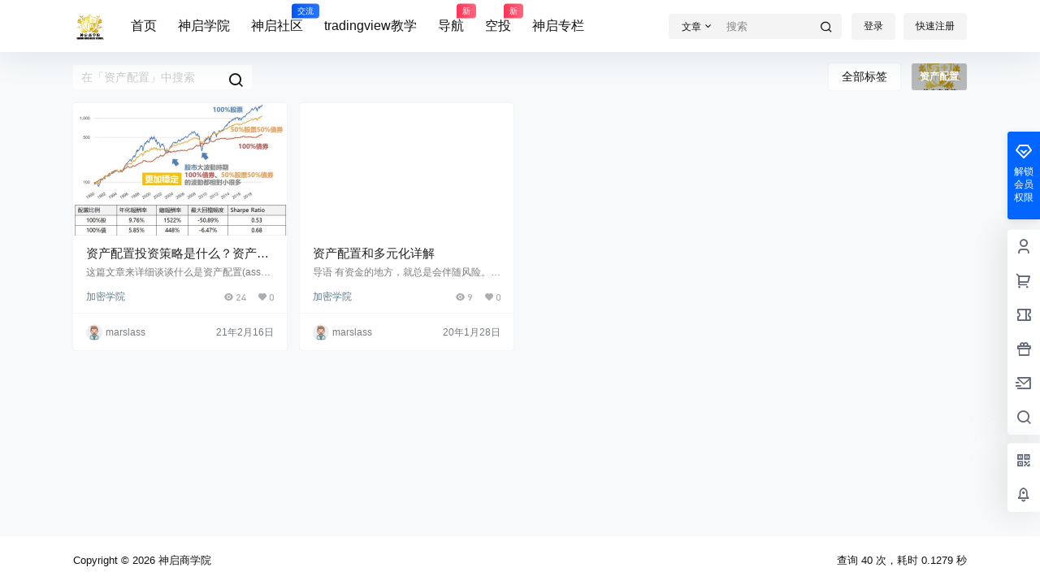

--- FILE ---
content_type: image/svg+xml
request_url: https://www.marslass.com/wp-content/uploads/2024/04/hn82123_created.svg
body_size: 71772
content:
<svg 
     version="1.1" 
     xmlns="http://www.w3.org/2000/svg" 
     xmlns:xlink="http://www.w3.org/1999/xlink" 
     width="320px" height="264px" 
     viewBox="0 0 320 264" preserveAspectRatio="none"> 
   <g> 
<image width="320" height="264" xlink:href="data:image/png;base64, 
iVBORw0KGgoAAAANSUhEUgAAAUAAAAEICAYAAAAumy2rAAAAAXNSR0IArs4c6QAAAARnQU1BAACx
jwv8YQUAAAAJcEhZcwAACxMAAAsTAQCanBgAAAAndEVYdFNvZnR3YXJlAEFkb2JlIFBob3Rvc2hv
cCAyMy4wIChXaW5kb3dzKRcPzXgAAAAHdElNRQfnBBsVAQ8mRLqPAAAAIXRFWHRDcmVhdGlvbiBU
aW1lADIwMjI6MDM6MjIgMTM6NDM6MjQswL9iAAD/MklEQVR4XuxdBYBdxdU+z9/bfesucQ8RSIK7
uxeHYqUFyk8FaUuL1EtbvBQt7u7ulhAgxN036/5297n833fmbhIgsgmbEHln975779idO3PON+fM
zJ2xpUCSpjSlKU3bIdmtc5rSlKY0bXeUBsA0pSlN2y2lATBNaUrTdktpAExTmtK03VIaANOUpjRt
t5QGwDSlKU3bLaUBME1pStN2S2kATFOa0rTdUhoA05SmNG23lAbANKUpTdstpQEwTWlK03ZLaQBM
U5rStN1SGgDTlKY0bbeUBsA0pSlN2y2lATBNaUrTdktpAExTmtK03VIaANP0g1IyEZBUKm7dpSlN
m5fSAJimH5SWf3aixIILrbs0pWnzUhoA0/SDUfOCX4gvv07qpv1GErH0zgxp2vyUBsA0/SDUUfuc
xEIfi9jyxJdbJ/WzL4Ap3GH5pilNm4fSAJimzU6h1k+kq/GvYnNkiqTIgj5xuqZK65LrTIA0pWkz
URoA07RZKR6aD6A7B+CXITawn1050AZOzILf+9Je9TdJJTs1bJrStKkpDYBp2mwUaquSupnnidNb
IjabXWxAv1QqKSlbChgIMHTmSlfTc9Ky9FErRprStGkpDYBp2iwUbl8krYsvEXdmDHdOAKAN4JcA
8GXgPiY2bk+dssE/R5KRu2EiP6bx0pSmTUlpAEzTJqdoF8HvcHF4GnDnNY4Sl0RsgRQOeQOgdxzM
3iZwI0xhkM2ZBwD8h3Q2pEEwTZuW0PCy6U1TmjYNBVuWSvOC08Xjh8YnLlq6oIgkwiVSOPQRcWX6
NVx71X8l2nk/wC8XTGnGRlKJFvHlniMZBafCPC7ScGlKU29SWgNM0yajcPsn0rrkVIAfwEwcMHs5
3JGQRMQvuQNuXwl+pOw+F+M3BwGjCGRDOJvYHQVI40HpqLs7/bVImjYJpQEwTZuEQq2fw+z9qbg8
DknZ3NrnZ7MlJB5dJkXD/gPNrkLDtSz9hSTiYY4DS+GwF2EKhwCWESKmkt1eILHwKwDSC41DmtLU
i5QGwDT1OnXWvyoti08Wu6sA4AfNjyathCUWypHc/lPF6Rum4ZoXXqJTX9g/SA3PZs8ECE7GdTGO
AHVAmMIETmqGC6Vh7v5wT0+RSVPvUboPME29So3zToeJuwBNq0fsAD9V7VIxaHZFkjfwPnFnFmi4
pgW3SzL+MNwzAXAd4nBlS/6Qt9X0JUcGVvwVmt9L0ABz1SQm2WxRCbb4pWzMowDXLHVLU5q+D6U1
wDT1CkU6JkndjBMkEZ4L4ONIL1kLwJUMw8TtkLwht6wEP2p+ydjDkoh2SG6/p8XhPg6g1yw1U44B
6EUU77LKLxVXxomSTLaoBsmkUuKRzPygtFWdIl2Nd2laaUrT96E0AP7AFGqdJUvePw6gcI/lsvVR
Z8OHsmLyBcCoarE5M2G28gsPmyQTLeLy7ytlY2eI29tfw9bNuFQSsc9w5ZbCobPE48+XgsFXidO9
n/hylkjd9GNhFteL3ZElORVXSkbhVZJI1CF8SoExiXjsSwy1PSGtS/+uaW6t1Fn/nHTU3WndpemH
oO0aAOPRTomFmgFCcyyXTUepZFyCzV9KR+175h5azfJPz5DFb+0qbctfBADkqPvWRKlUFMB9v7Qt
+41klfolZfPA1ZiryXir+PJ+JHn9/6n3sdAiANYFYnd+Ija7TwqGPCMun0jNV78GtKUkt/9Nkkxd
K+6MRmmvPhUa3s0aLyPvePEXXy2phFvL0KiDDmiNPjz/FWiDV0q0q0XDbm0UC86Xzrp/ScPs46Sz
cYa6JaItAPd5Eo9E9H5TUiKegOa+QMKBmWiUWi3X7Yu22z7ARCwk817eX8Lt8yQRaZOcPgfC5MqV
/vs+DgF1aZhQ6zwIsemw/z4UC7XIkvcOlq6GKWA6kQkXpGTh2wdKqPkDaExZAL8CGXzI5+L0Flox
tnxKxDulcfaxAKU6aGvsp7P6+6CjpRKd4ss9VHL6Xq9h45GUtCwYDdyCaZyKSdGISTCB7QDEI2Di
rpCCQR+Lw1WsYQM1DwDQ/qNanifrcvGXnKHuobbJKK8r4O7U/kVqgym236kumM3Zkll4JY49NezW
Qs2LbpJ4kJ/9OSUajErhsOtRdh6pn/1j8WaNEV/+JZLb9xAT+HtQtKsevJWDejKT0Dvr34Tm+TAA
uE1iHdMlHquXktF34VnnqP/2RNutBuhweSUZXSGxzjYFvlDbbGma86x8doNbFr/zIw0z65nhMvl2
G1rI+Xq/MdSy8AGZ/nCBRNrniCszD0LtRfqHQpgp9PliR/vj8hZtVeAXqH5f6mfsDfDpAO7lwwVs
pIgUxpGSvIEvrQS/cOBDaVpwsMTjdnF4jpfikdMk3Pa+1Hx9HBqaODAzC1FXsWF2+TmSWfJPCK0X
DdAd0lp1k7r7cneR3H4fSqRrXzyiBQdMYjTdNskQty8CjfGXyNfZAGQNvlVQIjoEIB7DS7ih+Xql
dfHPwYdzAX5sUOqkq/5CaZzzcyv0xlHr0ntk6QelkkzYJdj0llR9dobUTz1eQi1VkgjNFJvLJR7/
aCgA2x/4kbZjE9gmo05dAfDzgBHacNSDGUQKhu4sDTOelWUfcQ5btlAZXPy2AcTFbx8Nxpml1+ui
9qo3ZN6ru8GsmSzLPzlXPDk50PTQ+tqSAMFREmz5TBxOmLxUYCCx7qx+Vswtm2JhftXxCwjmL9WM
tdvd6q74lWyBVtgf2t0nEKi+6h5sekICyy8BUHWK23+dFAz8vXTU3Art4w+SUcC5fjCZVZP7Jvmy
D5DsiseQbkxS0UehFV4HjR3FBeWvdPQ1aESuRbkFJWmPSlK1Toe4M0sQZoW0Lj9NAnWTNZ0tnTIL
o0BBvj//HPq1S6zjfpQJv4/GvatEop3vStvSO1Bu90r1Vzt/t7DWQA2zTd9ooPohaVt8rTh8Q6V9
2U1SO+0slNsSyar8tbh8PjzHBeunQQpH3Kzt1/ZI2/00mM76L2TOc7tAG4MMgxkLhp0p7uwdpHri
76CVcYWSTJiwHdJv7xslsOI16WqeJ6NPXQrhX3PbUT/jFqmdQoAQ8WSPlHhoGSQXQAEOYwyufKJX
CMAwiXgXzLx9pf8+r5kEtlDqqH0Zxx+QZ5QJBdR6/xRM2kQsLr68n0te/+PhD+0F1LrkZph19+He
K96cn0GzOx/Ad6OEW1+F3JkvPVgOiUSz5A96Aw3CdzXgaNcsgOhNqJcvoS3tKlllf0RapeoX6Zgh
gdrrxemqhhYKYTatCc5xCXeGJSNvlGQW34B0u7893jKp+qt+4nT3kWS3FCZXqbCq5fLLmRjKyrED
zOPPcC6Q8vGfwn3NVDfzbAk3vyH5Q96RlkUnQsDRwCedODfqvEyCaioW0cYiGQ+hITpQysY9bMXe
/ig9DxBU/eU1UvP5n8XhdcCESkjegFMk2PwehLVRfEVjJRqYBkHKl5QDgBVsAXOdIv33fcKKvYpa
lr4gy98/HqZeptgdbjA1TDxOBCbS2VHMSEC1JRIn+HIpKPHKsGOWIH3T77ilUbDlbWgft0k8PA95
zINiQmGCB/EmGcJPMczdXwIAD9Xw8Ui7tCw+A8K6GI1HqeT2fUacHo+0V/9BYl0f6UIHpgFgm2CD
EBoAtK8BAJXwrObFBN63JBLIkqzyq8VftJ96sT+1q+FS5G2SAoMNWpOSZjAinQ0RPP8Y8RdfYdy3
QKqfeSrKcYkBO5ogZBOCIBEOqKjSaYtDE/TATI4CzMJoe7KlfNwHKJNv8kyg+n/SshBlhbKMhwUW
TExisWKw2jJoyMPFlXW2dNZciXhowJJxtMuDpd9eb5nI2yl1i+N2S7OeGolWcKz4y8cr+NkcDmld
+qRE2hul//4PQJBbVLCSyU60nF3icHulae6TOnjybVr+oQE/NSeUoWHG8AYHQbBbaeQyUGzZ2f+T
XX7QFgl+sVBcar4aD/PrV5CVGrw3AIY2KChlS0AgExCqnaV07Osrwa99xTvSvOhwSUaXoTHZQ4qG
v4fyzEd5/kpiwYn6bS/1Pv26gxEIVFpY6yB4Fwz6C7Txk6GlOyUevFzqZvxDTWJgMcrvVvHk3mnS
ZR0RQRgp6QXw+aFFviJNC85DftffdfFDUHb5mZKMNeNd9kf+oziYf7wFwU/LB41k0o6yjgAPU+An
NKyxamlb8apJYDVKxtmg8qsZn7i8uEaD63Q2w9Q+EdbI3tJZ/VvE5/fXaHjA676CPaX685MlHDAj
0NsjbfcAmD/kLJn30o9gan0FIfdboAUPHPXT/wJmC0gSYKVaHA7zTSsuvyW4tdOuId/CPSUu/xjE
4ZQNxmE408djhJOjm8PFV/wjmMcBKRr1F42/pVASWl3L4ielYdaBmndqGwIzNpXiS+NN4G8Tp+QP
vBGam5nDRhO4veofKMPfIkBQ/KV/kMLB90Lj+1paCYiJOSiKLMRno4DygyCnWC5Ms4eUXXY50kWa
wb5oZJ7F886AGfyR+mXmj5Psyidh3h2G/LUjrxxYgEeK3QzQxl1V1iDJZdBQt6zpHp6cg1QTS8Q+
wB0zTRAjn7jJNnrFX9UEU26EK9J36mq4T31Wp0D1Pagv9suC91C2LAeWO/mxbfkNuEZDrgl6Ec4r
HcvvQBnOV+1we6XtHgDLdvqduP1QJcAYdmg5dqgVmaUHwtTaVwqG/VwqJtwomUW7Q7CiOpDhzd/R
YspVwptKxqRjxcsQNAAFGNiXNwSO/LYVIVUQo2htj9RzMtYKYT1eQg3PSEbRbuLxV5pEtgBqq3pB
ar4cK+GW66C5BVWYFPdYNraYREM14vVPkJLRH0tm8e4mzorrYcadBPOU/Uh1MDlvFX/JKdDSnpaW
JeehTGCLiQdlgRNBjwDIPy0+c99TysjvA9C9UTyZ+yPebIDapRKofdLUHSdOV/4WZf97AK4Lwt9m
xeLTOHnaBfCYJoGqfaGR3iVdzc9b/j8scWpKZtFvwC51APZd4OBR8zSV9OMAgMMa1l4qVITNFoam
yEnhHkmE5+MdPjaJWJSABijQzkXYNRFHg14hTt9g5c+cPteIO/sElEUI9/lIMy7xaJMUj7kFedgy
u182B6X7AEGcEzjz8XKdD2ijXUWJV55LgmFgdnDGbjIJM2KYRDrnQnOLyqhT5uMeQAeKdC6WeS8M
QtwsMFeXVO7+mKyYdIY4XbkKIKlEl5TudJvUfnWBFI78K1rv92BiT5ahR9XCVMnUNH4oikcbJVDz
inTV3w2QahG7MweCxr40A1IpDlNCqxLbYCkc9py4fGbkNwkbtHnhv2DuPox3jEGIzpTiEdfBdJ4m
jXPvElfG50gvj4WIM0GISVIrYcc+7uBGxkvFW6BNvrb2PsC1UGfD19Awf4/0oNFBmN1Z18HkRSNj
UXv1k9D2bgKIZyALPtU6+U6G3UPIdwJVeoDkDTgTdTBY4/xQxAnlNVPOQB5niCvrZIl2vIvyGwI+
mwO/BA6WWJIsCGzMFYerGe/WJkXD0DgXn2ClIrLkvTzwagmOnaApTwHgnSyxwEN4bVOfqsVD57FB
M6Q5XTjiTsmpOEzjbq+03WuA8Sg77Z+W4tG/FW/hBLpAYJ04YApDA6KpoJ3RiYjkDDgVZ5oVYCdr
CgjJJpxSAFNRtRs7zAp+D+uEgFPY4exw6Iz7TKSfijdJpPV9KZ9w7w8KfvFIEJrQ32DmHyVddddD
s4iJQyc0261cE+Ta4FYguf2ekNIxj60Ev46696Vh9okAoIcgbH2lYNBLCn78tKt1yY/FkzEdRcHB
Di0SoiivKOm4hyDyEvf0U/+NIH/xTsjXqwCDCuQzS6KdN0Ej/A+uu9Q/p+IUya18CVoQtPdYI55G
s9iqDwAi+2pdng8A/hcCLC+XeLhWgeiHIJvNLWU7Po1ycUqs80XxZB0oiSh5cC/kidOF2BrTrB2F
fEMzTCTBX6ynVTxIisf7aYEmo9NQV3sDQF+HhAP8kT6nvJhBIjRpyWzx5J6OZ9VJZx1N7+2X0hog
aMq9NjCLoNXFjYPmEtmELaUZFCGoqTYIUKQmkUgEobWcK333Mv0wnEQ978UdxOnNBoOWgl/Rasea
wXwcNOBgQRnSr4FfPjS/xZI/7CKpGP9fjbu5KRrqkuYFtyMfHJ3twDtlAORhAnWDkvZBRSFvzZJV
+WfJKj0d5WFMpGDTYxJs/gKa8itaPqnUCVI21sw5a11yOQDoXfHlcmI0tTskyIZC78yF9m1BcFXB
xj37VVOJJsnrv+Ea4OrUVvURTPC/iyuzAU8qRnkfJhlFv7B8OWXmTQj6yyLOycgGJ17DtMeVDQ0b
39YGkEkk2sXpHgyt/gSY2qdaMTcvRTur0LAciCuHeHKuQV580r7sCpQjtHIAIDeNcvl3l3DzSyxJ
3JdI5S7m00p+7bHi89FoEIr03ZyeQWigZiEQgA+qY1K1v9W0yXgQZVYrAw+egjrbSdPYHikNgBYt
/vB8aZ13n/BLK5c3T1cqcWeNhPDMgHYEZEQxcfTSTsEHI9ld2VI27mb9VGnR28ci3BcQLA9a3lKA
phcmyHKULk3opOQN+bm0LroHoBiACXyZlIzevB/xRzrnwKyaBo3vn1Dr6jXvui0l5/VwxEcRH1AA
893uyBRv/rGSVQIT3lrAIB5OSUft7yXc9iziJQHkB0pO5R8BNCVI82akfTuEsdhM9ubAg4IdBQ2s
xfRV+Ih95swBEJaiCmWyBQD46vcCQBKZuHn+ncjDA1rmIgPF7f8zNEXTTUEKtS7FcTPekyPS2Qjl
1HwYMERWqCUmg8LVa7w5l+P9CgFCR+r7bC6KdHZK3fRDxWFbIJ68a8FX7yK/i5BD5BRAluIAB7cW
wC+11vLxH6LhHgwT+lhJhBegkB0SCxeiHa+z4rB6USK4SMb4OVwzzh06Ctxn9w/ElzdGn7u9UhoA
V6P6mTdJ06wbJNRerQxmd7ugSeyFFvczNrdgJAo3BAYMRX8yksNbhNa0HS0vN/lmg0tz2Am/NpgZ
hwBIZ0m0fY74CneUsp1ul8yiPfRZm5ooxJHOhdJRdatEur6EQwh5g/YDLZZawMqJ3Hwf5N/urYTm
A+Ar+xmEhIsa0ExeJqHm6dLV/E9oatCu7H7JLL0SoHKKxKMNElj+V4mGv4LmBBOLm3hYGh+vU3bC
CghlZghlBgcbnq37fagLnp1o7RUA7KZI13IJNd4KM+89vGce8lYmmQU3AyRM+gSEWNfb0jT/cXHn
zkCWobESmM3wqOZLG7tUEHmLIl8VMEl/Kc6MvuLNGqBhNjWlEmFpnHO+bilgA1CrppzKgg8Xg0Wp
4R2ouyIg8o0D9cK+VIFpT3edX0qxtuUraEqiTq2WVNIBzTAPPH2xFA49HddmebLtmdIAuAZqXcwp
FZkQ8FekftZdADdaxtCY0LpSaVHBxi/n+CkjAhx1vh+ZU7U+GxiuC4wXkYzSI8FsF0BjOlZjbWpq
XngdhAHmTftkiUUXIGto9TmyCLNKs+jAj2pknHMG4YGg5/b/k2QUngDg4xcVhtqX/QXa0mMIylFF
AXBfByDZE9pfX2lf/nsAzYdwZV+UF4BGkDM6n/bx4Y5PUE1v5Rcj8Oc1z/jrngvIidC9CYDdFOl4
HyB3i/gKaqF55yDfh4i/5BcQ+lUjntGuL6S95qfIB+dusnHj+6NG9fs65JONg5ZRp4Q7YgD+XeG2
p+T0OUvjb2oKt0+S1mX/la6GL5FvP+qnHQLL8oYnClnBDReaR9YvyhZ6nil7+CfRCKaSYVglO0n+
kMtUA/fmjENa6Q2muikNgD2guunXSfUXMPm8MIU5SowSU8GmgECH0LltCKe4koyC8TqlcMSVUjr2
HyvNvk1FodapMLenSWDFAxLrmCo2tOo6l5H9ejgMACEP+FfwhjAn4hFoNbtLdsUVMIFW9f9Qnjpr
/qOfrDmg1YVac2HiHwyt8Ccwh/tJV+MzEqi5HQ1CF57BznU0CBbAKfjhTOGk6cVC6gZDXOjDqQyq
CzVElJ2aZtBc8vq/0usASOLy+aHmewAiT0HwWVcd4vIeJBkF5wMUVpl+weaPAIaLJRr8B0AGpjzn
bLIvBFohs24qlsDIQZIwtF8AS2InlN/heCc3yvBkxGOYTUftK+5F+X8qkcCb4nTma/cBy5IQSPMd
mcUd8sABO2iA8ViDZBYeL4XD/yTuDLP/Spq+S2kA7CFxtGzR2wdBUKkJgtGowVAwFOBwDemOR5ok
b+A5UrHLnSvNyN4iDqwkYl2SCC+CaVsrwcZJOL8AbS8CvxBw2Q9wdmmebBBG1qouSooLjoBygjNX
HfHl/F4KhhyP91g1Ah2FqdzZOF0HEiQZQFwPjgOldPQ/AIQeuH8tbVW/RiZgKjuMGU2ZA/TzxwAE
wY3ARjFkmdDNAjnjjwN+vOYVw+tASpyDIL2vAa5OVJA6665F/SzE9WyUSwY09EMkp+JocWeOs0KB
kL1A7VUA5QAA8RMNx08VmWGtayWal3SKaUMCFQtl4sf1SADh/uLLH6v+NC8drt5/p0D1A9K65CY8
l5tHeZAP1ASexz4+LWGdsdClnycWDL3MRErTWikNgBtADbNuldopv4BiBbMSgq2DIiw9aEHxKDSZ
AadLn90fMYG/N5GRE2j575Nw88do0dl53SnR0Cw8zis2pzVFB1qYalzIi0KLAg3NNgIjIMrhgLa3
H8y28xSM3P7VND4Ea130EwkHJkOAu6Dh+sXpO01y+p0GTakfNKK5ELjrJR6ajHfm6G63qQ/Cc7q/
DuGPWrfMAdhJV4RGuag3y4mBAIZ2BRH4G1WQTnjHFpjgm0YD/Dbxi5VQ23MA9P/iuUG4hABU+6J8
zhdv/k7mVSyKBr+UaGCOBFvvxh3fC+XJaVEog26BIdioFsuFWvn1SYrL/0N7RL25fCUoy6EAx13E
k9NHvNn7msZg9YdsJEU7VsAqOQlA3Yh64DQtA8osWzwc/zEZeNASDZumdVMaADeAaAJNe9Cj6/qR
uhmagyFZ5YdL/31fVPeeEEudq/62L/s3hD8L9wAIaGUt864FMIVxD+0C4MYRaJvT9OHZoXlxgIVo
Y3DIOjMbqTi0gCjuOcG3TLLLjxSHZ3/JqfzuoEtH3X3SWXsnAKEOj3ABvAdKbp+jYepeCoHldJen
ARSvS6xrIh6Xp2YeH8L35Z9Z0YYPpQ6IF0F+lI0IfAoPBvQ0i1YZKTAiPPFZLTZqgkgnlQQA9t08
ALg6tS7/ANr0HcjHbBxOlF1E/MV/UK3Nk/3NRUjDbY0SCz0joZavUbYf4TVZJqxDNw6+B94oacqF
5qcCO4EoGcM5ivokOMZgqibE4d1VMosOxPMcaFgqoWEHUcct4s7eRzz+nk/IDgeqpParw1Hm5rM3
FjMeDVBsl5z+10jhkPQ2oj2hNABuACWiAZnxWA5a9lwwHLUr9mGFxZXRR4YdveZl9duWvyE1Xxyr
n9kREBREHIAJdrjhmpqIDg6oNokQ1vfICh8EOiaigEdIMZqTCplqeobhuRyUJ3sXRN1NHMhTbv//
U79u4qPC7QukgxN+QzUAp2a42sWdMRom23EAvrMVdMNtnyHMn5A+v4jxIQjnRFp5wA/zThDjPfO3
cmkvCwQRUe+1H1ABj4LJ0JY7w6sWCBd9FZZfs+T12/wA2E3h9g9xPK4DItx1jn2bnGDsBQh6834M
TdhMBeqmZCwBM/lX0tXohd/nKLdmvJeXpalvad6Kb6woiAPlRA0NjlomuuBBFO78soMTk8kH1Ng5
y8Bl4nFEmmAKwLTZPdJntyl89Heobfl90rLgDyi7XKTFASk2qs1SOu5x8RcdZIVK07ooDYAbQPxq
ZOZjueLMyFNTkExNgRiw/4viL93XCvVNalrwmDTMOB8tPbVGCAfBjEWuoEcwIUgQNAgRSJOhCBo8
GASaH+1J/cLBqimntxjeAEm7U4pG3IWzC+D3zaX7U8mIxMNtEqi5VWLBORLtnI9wEWiFfvFk7CZZ
lb8Sd+ZQldH25VfpPMZUAhohP4UjWDE3BCn+gJAbJR300OzDhZE1EESfZwq4Fd5OASYAIoiZNsR3
M+HIcgRwFfZEKzTAl38wAOwmLvfF1Zjblj6JRmEJyptTTnJ0BNXj/xnAcCC0Y86UX0Wx8Aq8VQga
9Yso35fxbh40kk144bh5Z2jr/A6ZwKjvDtBjkfG1laAlEuvMNdU3DmSwwPQX99DubG7pu8dUDbIm
WvROCfKVq+FZxolIk5Tv/IxkFJglw9K0bkoD4AZQAgA444lcCIUBM4gNQGSgDD7ia71bEzUtfEqa
Zp4L0ypfwUHxAcipmqBiBuCGZ72hOQNtQBPjpFwc0BCSqbDkDbwWz62QRMImef3PXOvzAtUwbZHP
jpr/IB2uR+jEMyLizdlbPDkXQdsbB4HJh8bTJOHWB6FFPAbwhEZpg6nNOYJImWkrQGk+eW1AS29w
zWX8qW4wLK8JlvxXf+PFoQLcGrAnaCoQ0o2efALk3QB7q+RtAQC4OkU6JwLQFkiw8V+4g8bGuoE2
5sk+VpyeYsksuULrbE3U1fQWgjbifaEp1kwEsL6Pd4NmyZFl7mWStCKi0TLmMhsb/KkUorw5iKH3
BEtqdS7ps8eaNUBSR82LUj/rZ6oFskZi0AArJzwtGYX7WyHStC5KA+AGUCLSCgDMh+lowCyVaJey
nW6VgqFr728hADbOOk83PgJ/KpgkojSbCBAmjN2di8SDELDRehC0HN7hkl1xPEDPbBa0JuI3x4lY
NczapdK86AlJIl1XZj3yFYegDhR39njJyDtNMovNZkHchSzatQx5+hfMt1pkBs/hVy7U9pAZHTTR
CcwQUsUyAqBm2sor7xmOUXDNM+9xYTc2rXkvAqcCHQlnuiOSao2cY4egFHJ6cAJvbr8tCwBXp2hH
nXS13CGR9mdxx+/E3QBHD/KLMnY7Jaff/XAvQgNTouHXRIloVLj7YLjlISh5TWjE4mh83kJafVBn
CyQRzxCHvR1lx3JDfUCTZMPBrzWo3ffd42srpe9StGuBVH9+NEoTWicKNhlukopdngMApjXAnlAa
ADeAWFAL39xTou0zxeZw67SXMaevu/hUA5x9PgQmH5gBEwUC33fvz6CFsX+NIAHAgGnFCatObwXc
V01GXp3Ykc6tJvnNZ9vSmyAYaO1DUyQZWYFaJJB5xJExAEJ5BIDzEGh7o5C+C3lsg5Z3K0Bxsc4X
pJZp14+e2efEPigCMUEMwkekIgAS3C3tj6R9lPr2BEJqJ+YMD0KYxsWN8dNQiE8gpC/TBYshOZOe
xmVqCIlr9qHl9XsJ5bNlT86NR5aiDIMoy2tQX6iLSCcan1rkH7Dj7CMOTx4Anms9ng8TeozyB7/L
XRvFw1UoKDSkiQYcADxHGPUbk/YVjwMoH0dheVTrTAEA+63DBCYt+2R3/SyOCx4kLROYAy1pWj+l
AXADKBFtlZlP5QOoCGYOCXc2yk5nr7v4mhc+CwA8F7zJfkPOFayR4ceuf8/XSGe7dNbeDOEI6zLo
4bbpUBK/UI2AGhTnf3HUN6fP9eLL5ehhEq3+ESYyqG76YwC696Sr4XPxZhF9uCIIDmpu3UCmoMWD
MZiogS/V3sAWxgw2mp2G4Zk/INPHxXCMQjeE12vE51m9GNq6IYZqXBOOyerIKafBbMEa4NooFmqF
5v0x6mmSdNbdh1cDiKF++X5crYUNgDfnBDRMOThcqP+BklV6BtuMdVLVpF0QvwupcMI9uzDs0nfP
da/Y3DDrWgmsuAcg6gWIOqTPbq+IN/f7b+e6PVAaADeQqr+8TNoW36GyXDDkd1K649WWz5qpbvof
JbDsFh1cIAgkwqsAMNj8GVruFRJsnSLtS28ACHByMpkeiUOr4+KsnEqRhIZgd4Uks/A4cWVUiq/g
QsnINzuvkaLBVoDzVAjBm9JR+wIELwIc4iguhRIHQMlUMgCJAMgbanUEMdXOCIgENMgcMQoXHJFW
6CK4qUf3ifDJGxNfk8KhWiD/1QEXdNNrmscIR3+TognDO6ZHANzC+gA3lqLBsHQ1odGKteP8CNsk
vDE7O61S4kKnuEpEfKher2QUnC6+vEEAyFxo7PuJ05Mh1V8dJvHgMhQv657hy6T/3mbFl7VRuGOe
VH28M3ikGI8KSeWuLyO91SZ4p2mtlAbADaS6qb/Tb0ztYNCMop2l/77vWj5rpvaqlxHnTHFyEATA
QAAcdgxXSSaY/hga2nMAujxgSQTMzo72HXHPJejj4s4YIrkDr4YplalAxJVaElxmK+WRUNvX0lH3
jNiSCyQOzTSZbISAZYqTa/ZZZiZUAmISzgaQeF55z2scCkl6jWhAJJ5VS4THSi0PB9lEBzXgAVem
gnCAQg5j4gyckyTBjn6aCIAVbhofxBOhQPsXleXMs2gCb0oA5KNSMFN7QnanyWtvUDxSjfdz4v3C
2m0Rbv9MIoHFqMMlCmzx4GL4BfDQDElGA1I86lGYrYdI7dTTJNoxBXHdqNMYiikHAPi5leqaKRpq
lKXv7w4ATMAEbpOK3Z5HY5nuA+wJbVMA2LbsRWlZ+DhAoEz67mE21O5tqpt6pTQtuI0FJ6Xj75CC
QedaPmsmbrtZPflA4aZC1JoMAIbUr27az6Wj+kEpHfc6BIMLedogBGaDoW4K1DwKwdxFIu33Q1us
l1Dri7CMKsTh5Wdp1Bg5TQbaImcwKzABggBECmY0R+FCc9NcUWuzghHMjC/82WvHK8ATnXA2fXhM
ix6Mp8O21j2DEDwJYkQYuvPMeMbPoB9jMC6ewRt6wV0ZTp/PtRXrJa8v3n8T9QHWTb8FWvMkZCnT
5I0P1wwgR5pl5CeZhHIWEJf//5CXTT96ynmZkfZP0T55wAPHa8tQNPJO1P2RAMAT4TdD/TgLIIVG
rP/e697QKdq1CAA4FgDI7plK6bvXe9qI9jaFO5ZJ3ZRLxZe/h5SM/o3lunUT2XmboWjHImma/aQ0
zrxZJt5ik6a591g+vUfevAnAAnAshVtBZ92UiC1FWPO5mpqfND0tMlNU4mitx0KbPAyMvERaF/9X
ln44Vua/PkgWv1coLQuukuZ5BwBInwEDToSZ1FecmXaYTVz0gFNX+Ekc0yHQIFMKNnyWAR6jgdGN
5hTXkuPBLxP4YT8OTpXBNf1snPLBcLYYrjkdB/fIH++pndKPW31ywye6Mx2zARHPJn0bD7pZ1+yn
ZBgNxzPc+Ew+n4sVOL3HQlg33QBIpKNG8vo/jso6F2WBw3EezE8e54u4cNjPk+zyX0nugIehoc23
Ym1aYtX48vYUb/YElAMaM3ehbphPcmUcDbcIwA/GM+cGSk8WMkAdo/5ZRxxQ623wo1xNud8mc5/v
L4FlL8GqeRx5Yx1v/bRNAaDdna97ynAlE2+OS5Z9/FMASe+uv5fb72SwWR6ENwFG4ydi66ZEZAUE
j1qasil+9NcQgIv33JOkbckd0jz/N9Birwd4RWEK+wB25XinPATjZk2ZEBy8HMKb5dBBxDumZ5mu
qtFRs1I1DjDIz+IAMsmIF2n0RVoDYE73x/VAnAdCY8DhHGDOdNf7fuJw9AdA9MMz4eeEuwPXODss
P4fe059p4bD3g+Dh3t4X79QXcZn+YPjhcA3BmQevB5nDwWv6w92xadeks6HcQi3/gxBfItHOK3C+
DKB4mcQ6fg1N69cSDfxCOhv+geLi1zXrb9B6m1IJNJCOQtR1P72Pheex5uiDhgSNkPSka4ANHLRY
mtIjb7TceodCLTNk3qt7iTvDjzzmis2VJZG2eRLvqrVCbN20TZnALQsegylwBgQdQEGCBpSIRaX/
PvdLwdBzjFsvUNXEs6V92UNSucfjktt33cunx4It0OT6QdMpUQBMROtk8BGdet0453fStvQWmCwz
Adp9ZPnH0AY8JUQy9VdVAbTSlMWvAp46w7jEdfd0E526otfQNh1JCFZQulrKpHDwqQDTw8Ttx/NX
0z6/N62Da9RM1hdYP/F1NiUtn/RnyR+QK+G2+/AwakZuZM2sCZhMRoB7XeL0DRd/yV3C/aBLRv5E
/TYXLXpvgvhyCqV8/Bt6v/zT8TDHu5BXhzay7DLov99396BenWLBKlnywTgAYLsMObIZjU+W5fP9
KALNb/4rIzUvbHyJFCnkzV95nAzY9ykr1NZNvSgRPzzFIw20HFSq1CRLJsTp9snCN00/Hb2WfQKz
ZwOpq3Gi1E+/Tua+VAnmbJf8Iefpc5JRfi61PoI5adBLAYzM1A0eBiiozSWtibGcpmIATT85Q0Q1
mxlPg+JMZ9X4rP42OtBdr/HjiKPV7hSX/0IZfOCb0FjPhblVBqEAYFIR7a0DyuvaDr4X37knx6Ym
zq/05hwomcW/w/FraDGj4BZV8HP795asimslq+QnyDMBhybn5iVbai5qbZUloWssgh+0aDgRWvt5
10McMInFJX/oFQp+jfNulZqvLpG25eseoFsTtS19RYLN5suTmi8vQwGCHznPNGMYGor+KLc47jdD
xW0moghuM+T2D1ThY7+TL388GH431B8ZHS3rx+dAC5gp9VPvgwb3UyvGuinYMg/guSu0yoPAVFwW
qhZawmOSWbgvgOVEmCv1Vsi1EyfEkpvJNMo4OLrlLCVcLskGM2yWTqpl5nWxAITprhjeK9BZWiD9
9CCc6tkAJMM4oPmF2zg950EpHHIxQ2/35PHnS8PsO1GXL6J4R4AXdtX+q1QqLJkFp0jr4gel6ot3
pGnehQj7zYUPNgdxsGp1SsT7ojY5xxNaPMA7o/B0y2ftlOJCCo7+MH//qveR9onSXnWv1E45Rea9
Uip109Y9VaubYjBrl392vHTVvSXRYL101L4qNmcGwBUNqjdTYh3QRAGInqwfdhvR3qRtCgBz+x8j
mWX76SBFsGGyFAy/CBqJD4xvk3gsIMs/ORfmoE066z9fCUKr0+L3fgQNr0Ov62f+XZa8s5tEArOF
y+M7XNk4/BCgPupfNu428EIPOoKpEilAGQDk6h7BhmeMl20hGNcPRrtDcvr8BOmFrHAaxQI2XEBI
uoFRtUe9hB9DwOylO++CrXHJG3iLZFeM1/TTJFI65jL9XNGTeSGAgZuKcwAGJwgy98nw5vSRAfv8
TUpGPSB5/b65DNZmIdSrNS6uZHcsN/WK/HG6jNO39k/suokLZRSP+pt1R3Zwgc/8YD2Y/Ei6ZdGd
svDt3STcPlv9W5Y8IsGmSXq9OtVN/xPiJqV+1t+ks+Y1JAwrCuBXOPJK3UKTDTTXgC0eda0VY+un
bQoASVkl7EMh7tikbfGjUrHb41QJpaPmVf2EjWvvRdqnw0T45pJRiz88V9oWPat9HCsm/Uzqp10l
NpcT4Gf2AiGbOjxFklV6lIZ3ecukdPR1er0u0pWhiVH4Iym42U3HNueI0c/uMusLMohCmQYiuOFA
DdEa1v49OHMAxATs1hLpSSfuZPZrya3cXV23V+qo4xL4D0nbsqslFjIauilOL9gAtrtWBiGHMMMy
hWbNcnWY0myvugUAcZs0zb8CQTnSvWmJVce+vm9QQnMGdy62sWrC+9rIi0Y5r//h1h1ej1YHB3WU
T8DDTu43PE8WvbWjTqXiHtcL3thdt3NdnZrn3omw3Bjfjfe/RxtrT+5e4ssdIZGO2UgyKlkVu0MR
YPrM+dZPpta3Eaqf/jftp8gbfCYbVmlf9rqOXiU484KduLreWgyV7IGgfKGLEpDmvzpKumoekIyi
/tK85AWYRXfrLmIGtMhEZEi2xhu+K5iCJ5NhXx6FzeGVUPPL6pc7ACZLsgMMZfanoOnDsHwuByxU
6eP0BkVBIxQagH1+uNaNheBls/Pj+kFStuOZms72TA7PkQCzGRKomYGyXV3Nt/rVKLiUXX6Gx1v9
XUWRjudh6j2KMvWxYC3XTUORzqXKE9Cp9D4WqgOvcgCE+EUT2AXeyFW/dZIy2CrK7fsLNK4deFW8
HQ4aCRzEoDm79KNT0ODm4nDK/Jd2sGKIVH9xoTi87Iuk5pmUaMcMxE2KO6tUOhvYJwjeRfyCoRfL
ojcP/M4zt1bapgCwYNiFUjvlSrRsn0MIYAagwe9qnAIT6JdgiCDqNiYZxQeBGbiix3QwezXMxkWo
7BVgtDxxZY2W5nk3idPLFX+56Q+1AwODHJkrGvFb86ANIHZo6/w4I32Gua1RSJfXq+AWD5mZ/skk
ANbS9Mi43WsOdvMac2JAEVdWvkjJeEgKh697Qva2Tl2ND0n7iitRli+hbDLF5TtYuppvhkZ3pUSD
bSg0dkV0k+pXetYCBQVqbkbDdyFMvNGQCoc43GVSO+0v0rroIvXfFNRZcz/y6kO9m26XYNNLkow2
ou7ZqsEBmqEunLuB5CscDW23FG/HhVaTyoHcOpODLZHAV9I068/idGYD8HyyYvKlGoefXCocKPCz
bCA8eH7+oHOlef7tkKUMTWvZh2fpPtfbCm1TAOj05EvuwPMl2roAb8aOYTvU+r9K4cjfoE45ouaS
UMN7qjmByxDGLTWfs5M5BPkogRb1PuocDIg/R8Z4ZQYKisqILSlOa2/ZDSH2x7gzkRb7UxS0kJht
9blvgMgk99vg5UyE5ygggdfM9esGOoIhibxJpUFnL6kb3stZimccoP7bK0U6utDIcUP6KmhSX4kn
5yOAWQLnCyQOTZ/lSNK6RNGx+EwB80cAnAskElohbr8TPBCCdvYWrIC4RMMr1H/TEAEqLp6ssXrn
9MISUKBiBukCULJxwvqGEV8xu/wgfQ99YfC+012Jcxi845ZYuMokj0ahac5tsEgmA+jvU8WAX+Qk
YSInYgEpG3+7tC57TeMzn9QI2QeYP/AExt4maJsCQFLx8PNRrzB1E1HxlxyC+s/UPkFP9k5owCK4
J7wAYOwpaVtynwRR+a7ModAYSsE4AE2nH9pgocQ7P4JshHU6CkcMs8qOFV+OYdQNITJjZsnBSCMK
EGPLTvSqMp4kAJ7D2aSXhcPuBPN1ad4Ykb182h9IHlYHgCHzw2gcFVZNMCmh1oEQovWbSolYQlqX
vg9t52sJ1E7Tc6i1WkItVRJuqwNwhKAtdSEcnkcZ3PyzQjaaWEeSasTVZxDkTMhrCY7XJdz+GNxW
aX/aoGkJKgSYFwXFIzmSDC+SeHgSypb9vqMlHHhYEpFF6r9JCPWXTIbFl2caLx0RZrlDZ2O+TM7g
thGUWTgO70/wRCrgsUjnl5LdF2aup5SMgHO5fnbp9GbK4veOgMY7UJ/rcNolI3e8JGMp8eSOlFDj
B5LT9yTxFeyLsuiS8p2vMA/YRmibmghNoio/6+kSVFYnQG8Y6roBrZpfine4Qupn/EO8eWMk2Pg+
mJwgGQHguaE5VuhXJJw+kF1xCuJ24PpTWAEwowFYXAarz55vS1apWVh0TcRlq1qX3i05fc4AM33z
64bWJbcAbP+NZ2UjIKc2HIX83KJ+i97LF7evP8z016Wr6RVpX3Y9HpslSYAdIA41xIMnii7c2BeI
GlMlFoxtt4chqLtLvz1v0/TWRtFgAGlfivMMWHgUcIIxGgOXHwkhZZh9OmoIYtnYHGgM8JBANdcd
VGc8i+DbrcVyQMHkCwFxlRR3RiXSZhrsO+oPP4SBvycHwgUtwuHMhKbKUc0UNC4IeJLPz0Djk8Wk
1kvJOBsKZgbPVEIaqQyUVwEArBPX1RLtiiHtx6SjpkPyBh2GPLFxGyKd9ZMRpgta3ULprLsHYWOS
1/92mM5PQqO5RaKhAPLeBTP4PwDB51EWO0jegL/g1TyI359FBD6oxjO7R/5ZASgTVx/E2zg9omne
1eCNG6TfvvPBA5Uw4R+QxtmwVhzclgCgHK6TPru/od/erk6xEMshhnyVGYe10LwX+yjAakOKe06O
zx34K7zjHeDRfMQfCKvnM/ixUWYIPDUZFZsrG+C4D97/DKmaeCHKrFyiHXOhXXfJwIOfldx+244G
uNUCYEfdJGmvelWigZmoPBtatGwVuMySncVfejhAsD+Ajd/KAsAgHMNPrIK5e6F0NbwJ5obAQTCN
NoVWz1UEgQW4JReLN3ectC19GMIKUxSCbRMwkHukDD3sY+vJ36V4uEUWvV0m/faZLN41aIncx7UN
h50AqIsKuKRi13dglhSh9c3Gs3eTivFvQSt7ACD1N5M/gA81VTMtBgeqyVzTPMYrK37xJwKh31P6
7n6zedhaqKP2DQj7lWD6YhUGNbOYkN4xHeaL94bUH+WqK6Q4zLUJTzIwyJik7mRUczEXoISRKd5Y
/Vg60ZgHHheEDMdjSeQnS8rHvoC6ABCvg+LhkLRV/UhiXcUKSkyXyUe63pXyMV8CWI0G3NEwA/U9
C5r9UsmpHAdNyExt4dSneCRoAeDdiB6X3P7/gftTUjDYNEak+lknwSI4As+ZIsUj/4V3M41CuH2y
NMy6DoBXhDcn35CvPpGsiv+T/AGXaJgNpaZ5f5CWxf+UgQcsB6+WAgAflsZZl6OhzEGZAWgduajX
N7XOvk3zX+srRSP+CZBa+5dIzQsekNqvzxcnzVrWLzQ/Z+YAya48QxpnXK4NIbfV7K4nrZ94p+SP
uEaKhp4rC14bA9Dn9qEOScCcLtvpb1I65ney4vPfIGxUYp1LVEY404GAWbzDpusv3VQEVtx6qHXJ
MxJsma7X0cDXUjPxLwCMF8A4z0vrogelZeF9suzji2TOc/2hth+NUKhQVJDD5ZHGmdeA+dGyUrsh
iBD8VJ4daPRqIQ/zIOwZAL+7DPgRgKAhJRNJKRu7SkC+Tdz0aNFb5dJnj4/XCH6kRIIf+6OotbQT
ALydFHRJDjc/YaoCiC2EWybyBtFS89a02mRMXbyU4Ic88VAswg9eg0jV/bNOcriHwdzNQlr8egVM
rTugsY8pjufFkFYC93GcudE3rvlFipPlh4MjptzBLIFyibugiblRLjArky64uaFZwC3pxj2AKckV
rXGk/Mgj+7Nw2An8OXiO+a7ZZs8Xf0me5FYWii+3HWlTyNZHQYDQgVK24/2SP+g0aHenS9mY/4jL
/Us801JRQd7sHJTjHGjrnOi82rw+GweeUE6WpqPtPg7VhFej7Eo0QI7F4vGzrAz4kZKJJvDB9QDF
30jBkLPUosiu/DE8llkhNpyMqQuTNMUyA3HkF9nSxo5TYHz91gh+pKFHLJeaqVfKonfAP0hmTZTd
5xCYuDsIt/wEC4H/nBJpm4HnOcVXuD/AcDyu2d/BfCQNT9l80jj9Wi0fKg5abuBHgmXz3Bvly7tt
aAj+KU2zb5a25S9K+1LK3hOwXmAxgTpq3pNAzYZ/gfJD0RYNgOyM7aj5UKY9lC0zHq+Qxe+cJPNf
2kVmPlkpdVP/IWW7/h/eAEAF4CB4Obyl4vJSAPzSVf82Ks0sO899ddurXkSLfxYaQQgL5UBBBAf8
ySA5/c6GFlmJ9EyFM4AuU58xWjcSWhPVTr1Ymub8TDJKjpeMgl0s1++Sw8ENrMmlSBfPi0FjTMSM
KeUvPdDwH4UghdZYw8CDQMi846ADfykcSurGqiNIczGF9XeUZxQMkJLRD8EEPhGAe4YEW/eUzsYJ
YNwJ0JrGS2fDBL3vbNhJOupxXz9Oj0DNGGleMgjakxsaWwdeJoHi0YKjzsAsWLSaFK7MJw/8aGHj
xHjWS7C/S9fp07l5PWFDvCvKMNxej7q8RAI4uhqfk4z8MPL1uUQ6v5JIx2SAc7N4svn98ynQDr+E
2+cS7ZyC9/4K2eK8vm7w46UTQl4l4cBUHJ8j7Ul4Rof48k5DeZ2Je+MWDiB+x3TlnaY5f5TGOWdL
8/xfgT8JHquPLm8YxToBnnaowjYD4OGOOSguNMhaTGyILGBcC5WM+h1M2GnQ1PoAjL67Ib/LWy75
Q86GMhlE7QDskS67g1oW3iTFo66WSGASnmOmaWm1oLGjptdnz4fwfncDWE156SR81BG7GVweFxpT
Lq7hg6LAxXY5netUCTZOlllP9pUFrx8oC189SKY/UiSzn9tJ5r64m3Y1bam0RZvAbUtfhCl7HJic
AoSKIDihkjg1gH1hrCDd1MeSHwdMSm5nSI1Cw7LyWLus4HhE+uz1grQuvAXm0Ufw5zQXuCM9B8yv
Apg7DVNPAwjCRGR9o1ioAZSOu1VyKqhNrqIIGLV++q8k3DYZbBWVfnvA9M0bafl+l9jP07bsVuSV
mhCUpnhY+uz8IcC1HHl5Reqm/QTg9DL88sGcPwIGgymhAVI7MTMizDvQ9CLga95WarBxMHhfKR37
pOL2pqJgCzdfmgTgvFu8WVw2y4fnI0fKPQYMVctgoYL0Uq9I1Ghwz/wR7PVd+BrUsFt6tC8wuxka
5kD7G3imdDUch7g2lPllyMu+0J4/5tPN8/XJ3yQ+h9lyZx0KUL8Vgv8CeCcC0/W/MPHAL5wzp/GR
OQRcKRLdSSEunTKLTpT6mT8DEHwCcBmpS1jZ0HjmD/67FbDnFI/UydL3RwLsYjJw//nQ1Mpg1maB
h6nxIQ/xkPgK9pGKnR83EdZCM5+wicMHayLZIQMOWAQrpNzyWUVTH7Qhr2ZPmiTQlYOBnuxRAM8p
wm+NaWEk8YLsk+WXH0OPmibzX93N1Fd3ZcEvwWlk+XtIuOVz1qimzSJLQrZYvsqn/FCcacGD6dGS
LxpxlvTf/yENv6XRJhSZ70+5/Y+VvvtcriNSnMLCCmEhuzNh4g48H2bKQNRLFBUQhgdXW4YpKxxV
Y6vDzl9Td2rmOJ0AuEug6R0HJkCt8M0Rh0zvzh4KjZEd37lGqPHHDuOssj2/C36BWfqheQRagcOd
DUEYgPjr/oY0u+JXyDuXsuIj2eLC5IPZSeLnTnYnJ2d3SmbhIKTJDnAwF/NnaVqaTxwEQ8TQa57J
0Nw2UVLzkf8P6LnJKCO/Au9xohSPeFMCtbsg30GWkvoRHAzzM1/fJnh2+/NSs04B4XlN4ddDjKI7
y2VKqPlm6ah7FJrTYmhoi6AFLtLrMM+dOMONR0Svl0Bz/Cc0uieQBjQYW7a0LLoIbpchjVuhJS43
4QMLV8YLIa32FTD1lv1e2pf9Fo3e6drvx/l0CrbIf5JTRDaGUtCo4x6Y6qcr+KlTkmmhnglEaNjs
7uHqvi4qGHIuyoNdGDky7+UKaVvyoOWzikadFpMkGhBuns6M26EcRDrnS+HoWwC07Qp+7OngAEhW
xWESapuj/K9MiPAEOebI6czSgSgCqNZhLKKKRcHQnwKsd9OwjMPGhECoVY2j3xYKfiQVqS2Z+uz6
L+Ey78kol4wHoWBjoSppX/I/mD5N4vYPleIx16ICI+ItGIeK7gI4zRBP7k4IjFaI4MFoAIpIcJm2
sLzXuiKooNIzCneXUOObCORWUOHXIgS3snH3IdA3qW765dCEpmtHNUcS/aVHIEvcZW3t5HBTm2O6
eDLzAzAMtnyhfpwUbXdkSetS7kHL10MYBQbNtblWJ/MeqhWqF/1wBjm8Xpiyj5qbTUxs4Pvudj3M
wbPMVwt8KwC1ATQNovllFvVeL/DuFCT94x0dccVwGnHDiKkwBa6anIg+JcnIc9ConoWW+BwA6hnU
zzOSCD4lidBTEsM53vW0xLqehP9rqN8cJEC+IBBk4WA9RiXS/gBA9Akcj0s08JhE2x+TWPsjKG9o
NwjDbQsS8dm4Z11Ds9FXMPnYGEql0IDYuHQVrIKVhHyxWAguAEFbykyPWhf5Cg8GKHVpmXoyC6V2
2u+lo+Zty9cQt+8sHvsvlE2rps9cp2JhKAyzxOYqwWPxXL4TGmNv7ig0DA+gbLnILtU7VhM1xCjK
uAVyMgthdkCZuKVgxMWS3ecoNA5PomGBTHCyeXd9JuI6mjz69AUbXUabg7Z4ACSNOrVecgacAEZn
y5NE4XN6BTvdE2DwxdI4809gaCdMnOEy4MCXoa2MhfZ4NhjD9K0Y8MAf4gWbp0p237O1FUP7DfAY
IJ2NM1AS9EdVk/kSEem794dayatT/YwrICiTwLT8XpKMAbL1UANgHhiHgufwSbDRABZHmRWNLcaJ
dBThueY7Ts23QWoLsM1hTsaBYUQ8EOTPoZmte+n03qSioedLpO0oZAEgCERmLgyZ9+g+mTPKVFFb
L1cLwr9VMXtMrCOeqckjXU2DG47Dkc/R5aVsNNF9YHD2qzI0TTM36p2d/VYa4IFkCjwCMxa1AkfW
P/1wKOE+yfmFIZwRjttU8qAXfjT/K8NuIOnz8QTtqjGUiHNgjPwEP2hgeQMuV/d1UWbxAVAQKgFe
iAfrgusbLvvou4s6lIy+TNw5Q5FuVPMOJpa2hfdI3qCfwS2sTpQHvmdX3QfgJ5Yh+YvAGIZM7SL+
8oNl4KFoRDwlMKkrpXH2f6VjxSsKwKwLrQcWLso4BgVyyOGvWzsWbrm0RfcBfptqp/1dar+8SrUQ
fvDNnbNUIyLzouBZkawIT3ZfGXbcMln4xk4wk6ZCA2NL79FK5l6+gw6ZIUs/2BNmJ1eO3hEawzKj
zdCES3QAIC+X8p2+uYRQ7fTfSkfVw+LwePEoMAY0sGSsVUrHPgRTedWH6GujZZ9w6SvzeR01R4e3
D57xukS6lkrT7B9Bo/JL3z0+kBWTf4R8LcH7cLSaDEUzl+9I9sJZmywKOf4sBoV+ibwnpG15rgzc
7zm87yqh2tTUvPAkyFJA86sFTKmmdgoNhnmnW1LzSE/cU6nAPeVEtcJ4i+T1fxXv3MM+wEFnwmQ9
DvFdqIvx0EaOQz1wJBlp8xkoW2fmHuJ0WXPkkJ9w+1NQ7geJ0zNOgk3/knCbWY3HV3ASzM+dIcDm
UzRNwUqmO7uGkF92XYDf2pb9F3leJA7fCHFnjFIALRr6TytczyncPg9ANQbv82spGvl36Wp4Q2q+
OBnlUISnJfG+dTL4sDrkGRrremjhWztBw12OK2ht+E3Fw+LNGyWDDjIjs90UqH5eFr99grgycoFR
LKsEeMUHmehCMSVgzRwkoabPIQtcsJd8CkCkTIH6H/Aq8lQvS945D2VG3jPTxFhICpxIjvsas03i
1yI7nTsHdbN+E/6HJhWnrYXKxv5ORp3eDJN1R5i+XMY9TxmVo5KsBk60dXhzVFhmPcHpF5nQ5N6C
OTwOFWxGSl2+Qlkx8UgIrQ91B3O6a67uu0uZVd6HAOX23VfDdhNBs6PqTsShRsiANGlxCc2hJ+BH
sjnLleH0KYjPQRySJ5PzFUvhBNADuTJM34k5yGjdVQQXxCHYqZ/hPXNHzRXMn9uvSaq/vgT53fSr
mHSTy3uV8IMDCi2FgALIC2PyEu+ozdKD/WXGjUR/vscGk5E0BR535v4w65ZLoOZTKGefSzLKUeAp
Em69WTob2Lf3a2j3l0tXE/tIb5No12fQlgqRBHIF7S8j9yCYi/+CtjJJ4sGPwQufSKzTOuM+2vkR
NPIPcf5EOuvvx7sOQX0UaNxVmuDGiVDLgmvRIGYqv5HisQykh0aVoMNyQvoOdw8WQwXZ3RUID5OT
GWL5QHvrrPtMWpc+awJYlF1xvOT0OwEAF8R7IBzCOryVMJHzNC7X/TOrUQP8mJ7dK7kDzpK++z4j
VZ+cLss/Og+aH0d+0dhBdhhJuzDQqKUSMcks2U2GHPmq7P6r1FYBfqSNq70fkNy+fBl61NdSNu4G
bfn5BqwDNHusBfxzhJJqRkS/cayd8jOYwz+GVtBHK50fiHOOlYv3aK4cGWNRiYhDbQr3vtxdJKNg
H/Mwixpm/BaVTsCExklxZsUbBDQBekD+ojPxXH6KR9TCsVpU5kr7T0A5fX+PfHThHi+28hkEwpWX
uCak8AIOdKe//vrElzVDWhafJpHOFnpscsqu5JzGQmTFdAVo+XSfmUU6dqtV1JxZdvRXNxxaeT0j
LhLgcOWjGkqh4ZWiAcySrsZ2KRp2hWSX/0Wy++Co/CsasOtx3ADN8kacb5SSUddA27tCYiE2DKx/
5oWmXRDpjZX8gX+XvIH/hjn4L2hk/8ZhzgWDb5DCITfi/G/JqbwY4ITw3jI0WBXiYqOldaZvuMGU
iDYhCwntwyZx0Q7ylxLyZnb865l4WqVrytsUPsA6T6onnaEDQKuTL3+UgtWqYkedqNbuhDy16XUy
ivd0Z0vpjtcIN4pa+h4noEPWkG4yFkG5cUMrxOEG8Cv/RIYfMxGN8KrN+bcG2uoAsL3qWZn74mhZ
9M6RyD0rAFoRmMVTeKi4s8shAMdDGI6XorH/Ris0BscIaZz9N8np/2spGP47qO8DgY1Nkll8MuJG
JN45WStfBRLAkzfoD9aTDMVCzdAw7kcQMCRLC4cZKAE/6NBZz8iXPxhxLJAAuFGLoLlgHJAaWtRg
y8cQrDwIGhnaAj0yKC+6D6vKeMV0VgINW20m4/Qhrw3SvOBQqf7qTmgwbRp+U1IieiCyH9U8rcwn
88LRTN7CWfsALfBTF2YW/mq59oC0b8/+JTSz/4gv52jxZh8FQZ4lXc0v4fmr5pkFaj+TUBu0wtop
0PhWW7Eb4KWNFvPFZyI904iYfuJuCtR8CdBoh/Z0D7TKVX7sC+RXOp6sQlggx4sra4QEG1/EOxrz
eUMpiXrklK3cfmZ1coeN+36gPln32kVSibz1TDyTXE2c5cuX41vpoAb7A1NQAL65fWXp2D8ifYbR
kNB4G3ReatGo68B/0+CYlKIRF4m/4hCpmfxrsbly0HiMl9Jxf5SSHXHsdC0alRNUC3RlDkB49j2a
cv36fm7sfo31pK2Dtqo+QBInnzbNvUvqplyGOme/DAdFXAAl50ogUL5mpzcFDpWjvBEPwTLIBABy
RzMPzDYvWnIXzOVlYIhWjc8+jsFHVKH1XLVN44rPTxROiKU5wLS60zer9Y6Wvnu8YIVcN4VbP5T6
2dBE3UWan1SMYPsf8RcfKA1wj3VNAqNdBk3jKKmffpDY3Nz20sCd9nHysXwX3PN1uvsDCYDdgq3r
AzKPrFKOzEJoednV0Ff8ZePRqufovElOFNcIqxPT+IYb43vFl3cwwq97sm84UCeNc46XrIoClDPS
0PwQ/KgZMD8MZRoLBTKVchOGG6PnDXgNdbLuPkCyKbs2dIUTLQHrBB5wc9VkzT/etekLCPUT0tn8
qRQPfx5msukLNJ/ChVD+c6Wj9k68W0zyh9wJU/FxKRz6Xw1Dqv16LzUDPblHQ/vjgresAfJdHI1h
ffeTDYHvnB7u2Ade2wAKNb0vK748BcDdAq3JdFfUfn2RdFRzk3yv9sHl9P+ZlI5etcrzuqizYaIs
eXdP1C/KXxdyAPhBm9OJzPZS2eHE+d/A0q//ZxNXhh/+gEl3mSRijeLJHguL6RMA/FBx506QwJJH
0JjyQwI2rKxFlAGrVnkEv7S2LC0wTuMLjXn+4AOkYtdbYEGZLT63BtrqALCbol3VCoaL3tgZfJih
zMlRPYcTQAUhV0ZVsLIAAgfaXICEX/sBucCBNoNcmy/FARBuWl4P87oOAm++K40GG6Xq04Nx1Y7o
AAGmg3DsviNLEDyHHNaTz7g4ursCQHcyshRGMmz9QzCzbtJvVYMtH0jLwjMlq/Ra8ZccKnUzuJE6
p+vweXwTanoAEzybd3wt1pqZU8i8MDcUQrwfPDV/DMDwmkQczM5P3fi+AB310oiGNNHuC/7yaQgL
AYqFj5WSHda9DmK4vVaaFpyOvPtoYYIQX1Gv+xmWAPGszvBnVpCfVKwF5uf6AXB91Fl/h0Q7q5E0
6tWeBS2uBGDpgJYSRCPDlUx84JE2BcBAzR0onzhMWwLgE1I47HbdjjTORTACbyJfDvHmnYL0YAoi
X8Ujf2Y9pXco1DZfVkw6DHzmkYEHztG6Wv7pkfp5p9g4tadNCob9RopgsfSEIoF5Mv+V4WL3FOL9
OTsCJi7qjnyRjAWkZPR1UjJm1aDe0o/PkvalT2ijbioMIAdZ4hdTXEFG+8sdHtQVgQ4VpXWIumKa
1NoBeJxS6PQ6wL+7SvHoK2BpDUZjufUAXzet1i5sXeTOrIAZ1F92OLlRRhy/TPrt87L02+sRaDqH
QQNoAbO3SCLUBKDhCCUi6EFNJgwzaikAphyVCfBKdhIhLC0FTKDqoiEdIIktBlMBJBkGgqvKC/wM
OFnbb/aAuAyR9l8Z5MI/O5m7B2ZGgem5DFcc4fri3cbgIca00OeA9JmMqtfG9F3pQ5SDJ/PH75fN
vQlDjSuV4iRyMDuXibJxRNyPIDTps3BAG+RZshHXuqabjQtmZktX42f6lHWRlgvBVjOJ51klpH44
KOAG/HDH98fRrQXSvTcoEgwgpeUArXcBCG/huffgGQ+gUTkZ9QxzkoAOMk/js/UCGTQXsdBSGAkz
UOxIBwASbn5Z4l33IL3b1b83KRFeAEBeot0ypBgac2quZh4dAYcluAGfj3FahPU+KQCer2A/JGF4
mXNU62d9c6GMcPPXyhtaN+Ql8goAL5UwYIiKN76st3gEDUNEYh0xNJxe8eaPkgEH/E8G7He7jDxx
jgw75lNo8MdtleBH2ioBMNr53U2ZcyoPltz+Z0j/fZ+XHc9JydizUjL6zJQUjbgG4NIIrkOrqAoh
mAKmSzxCs4DAwFFXtIASF0/OrsDIVRNTa6acCqBEq6raUkI/OeKncyrWmpYJ1xPiZFSnB6CDOGRM
MnukncsrgeDm8GVDE/xIb13ePmA2mHsA52QKAC78VIuLGPDcAVmmG5d/grCmeM/lz7sPfgpIfxxw
t9ksd/ZVIT0b4zMMtF4bw+DeBn+6M67NStNu60Q5t4gvf+1LgH2DVKXjmeXC8sI1tAWCH4WJcNyN
OfTUaRigDSjCdZItxUnFu6BNuhENyu6ot0vgeLIEG7nG4hKE6DZT8Vw2CvjjbzxsRlo5FcbungAe
uBL+cZiBP4UWyE2C1j8NZUMpzuWskAcnTExSIt6C57Cu2VihHNGwFgxe/34z3cTyVa5keaOxjnZ+
hXQIZixjJ573zQGxoh0ug9nKeXssN7w75xBCrdMaIn8yHZj80a6wZBTvKsOOfkd2/r+UjD8/KCNP
mCEFQ8+TopEXizdniEnQomQiCjGDNbUV0VZpAk9/xI2K2VMGHfw+GMdyXAfFYVIsfX9PMMYSCAa0
MJVPAqERSq6+QuIquEMOXw5zzCzNtOgdjtAlER4g6XBA5d8dAvMh7sm4YLpYvQw8qElqvj4bMhNS
BrY7CLq3ijujVNNYnWqnXSXJ6Mt4YAYVSjB+h1TuMhuMI9I093xopm9J+fgFMJeXwazkVwecz6ds
qvG7Tz2jNQdeWV6rJdvNAKvHoCByM3df3gS807rbyXBbrTTO+5Fkl+fgXQy4EPA47YWk2h7uaT6p
xPFJ1HKQmVSsSfIHvv69TeAkQISgHqh+CsnXSbj1C8ntextM4EzUeal0NcxGo9eJhmiOBFbQBI5J
4dC7pHX5y1I6+l+oe4JEXOpnnIe00DChtSze4RnkCw0XGqTepJqvL5OO6oekcrf3YEKOhvn+iayY
eCi0/0IFHs69G3as2a/m29Sy+EXwCmclZKA8Q2j4TwAg/Z/MfgYWhqcA+abl4JSsyhOlbekDKHsv
tM126b/fqytHaLlMVtUn54rNZcCfdWFd6D8XIXG4M2TAga9Dg97L8ls7sTuKPDvnuT1l1KmzJCN/
7d/Fb2m0VQLg1AcANC6PuPxDJbvySCkafiXMRmtntbUQW8SaL38lgap70cAWQATxRxQCmYENmh5e
gOp0NQeiXc1SNREaIYKYhQe4tFMU15xv5TDaJKfT+EdJtGMKBIXrqsWgheRJ2fh3xME13b5FTfN/
JtHAJESkOWoHGFZL5a6cwMoFE34jweYnpGTMVAjput9lS6O2ZW/DhLwOmlcuyoBChELTQRgWnsVe
cOelmQYD4CMA8j7R3CsA2E2djbNhUn4OM3g2LIKfazeJunMQJBpCvcwGSN4JKY9K4bB7pG3Fc1Ky
w00ahlQ3/Qzx5J4s4aanpHTHu1HfFkj0Is1/NQ/WQD8AzFTlr6b5D0nTnP9DGfAzvSgajhIZfvQ0
K/Q3acXkC6R1IXjYZX3SJyHps9szsuyTE5T3tP8PJmzR0F/hXX4vDkcWAK1T/OWHysADXtU0OIsi
0j7HmLqqpSMp/LGhohYXDydhQVVDpr67sMK3qWHOvbLs/Qu0Eee7lIw9R/rtfb/lu+XTupv2LZRY
YXaXT5LhJdIy/waZ80K+TH/YJtMescn0R3HGddOCO6V18X3SUfuKxqEWV7HzrZJV/iOoXla/H+WT
woiDHd+J+HKYA2bqQ1fTdAgn18zjdIKY+IsOEm/uzmAwMB2Cs+Bi0WJobbOQl2wIihuaQysY4K01
gh+JfX06FUb75/BUO/skDVEJtdk80Kbesly2HrLZ7xanz0+Ll5Jk3GjJWTfs9yT46ZQX/OiOZ3RT
f4pe75G/aKTk9T9XSsf8ayX4kWwOgjNrm6Q9kvpkMxCwikrHPCp5fY+VsnHcGa73wY+ky2jpUm3m
vqP6BbAjrQqWCxrGyNo/aazc5R7x5u+i4Eee40KyVZN+AR7M0jKlVs2y5kCgCoo27LRMVn2v7soc
qH6mN4elYJUGUIzhxp/fuRL8WDcNM28ESP9Ppj6UJ1/9zyWTbrXJ59axFODHXThdPg6kCLTmb067
2dJpqwTAopG/BogFlYn4MbkLpoMrsxhmZxGOEnH7i6V+2q+l+quLpXrSqbL4vSOlavKl0ALegHZ2
J0yFclS4EQJyoSqA2voVaEumlJgLx7j6k3SJeA4cgGvYx8UpJ+4M7jbGVV5o7oVhzpykE1DXRlnl
54PJQvosPtTmzJSOOrOOmyvrbNRGCi3zpl3Vpbepo/5LiYXbISl4HxUmNiwoSxSb3ikqgliM1FjU
nUWGMuQFf6wgm4Ia5z0itVPHStuSY1A3fJQFy3wuwC/c8oJUfzFBVnw+UjobzAIVm5K42rgWhvVl
Er/KSEZnoVw4AMK1HQNSvvN3V3RZnUp3/LtqanwbNtCcpUBR1gaFLwcm5i6I3OOGo7V0pGndTYEV
UAps3CIWf9oomApIxGMA/r9rHqo++7lMfyRfZjycL8s+ukyWvvcTKKdtCJsQj98JeXOKM9MOTdZ8
EsdGzZObheOb/YJbOm0VAMjFGZd+eLwsfv84WfrBiTpdQL8FtqpOhcngFAguqBCaCC7OpXNmS6xj
sgRrH5GqTxH/w31QaVxzTWOafxVGhzidATAKBwbIQ/waQ70ZAP8JiYS4HLuKOB3ReFLozR2/PMmq
XPfS6GYiNDhS4/CPs+/ZQS9gqsHIA1di3oDRvy2A2pZejwaFV4aVWBZsWrR4USkKeAAb3poy0xPu
WY7mVyNtIuIXFnn9b5GCof+TzOJ9Ub+oA5MZScU7pWTM0/CDZVDxe4Td9ItJcMCBiwtklZ6i9x3V
T0skuBxFwIVQCUgJaFMctV47ZZUeIJ6cYWqhaCOC2CxX063Ag3vdlKiJqyWNSohHVk2Id2dxgV8C
Iv3UCc8GN8KqWjHx/6DplUPr+6/GSUTbod0D7Ph9efeAIZ/BQkQc1qFq+EjDkz1AFr99nMx/5QBZ
8tHFsmLSFQy1RdMWDYCdDV/KjMdzpGrizyRQ/ap01r2B4xXpav4MlUBzIYGWBy0oV/QAYCUSHWi9
2sDY7dA8yBxw5ydyZARoWwS+ZKROoqGFeHNOnsZDqP6hljggwq8o2pa/bx5OUKQf3FlI1Byc7nak
iUhaamAEy4zmijCpZIn4ctc9FYD9Mb6Cc5BYRPsQGZ9L7qufG4COvCZiQbTEWzrbGKqf+VdotfXI
N7QJyoOyu9pVKhDQA/WsRCFhGGrQ1ApVM4QvTzw2EXEflkTCLjVT/4jG81BpW/EY6tqHAs+CWfdT
WfHFr6Vx7t0Ax5OQnVVa0qYizqHjzOGcAdyOlXznQ7lQi2L5wATlquC2da8ETcquOA58Qv5GeVqA
xDMLkwDFuY9qaagbytmqiI6a9yXc+iVuqQGSf1FfWjeQJ2hxdhc3CeOqzzSvGSYJHo1LPBYDGCYA
ijhwTvFAY5KIMh6tJ064ny6ti16R9qr3pXHGHdCs/y1T7vbK0o+33L1CVJS3RKqb9keZ//LOuOLu
V7lofDIBIB5YnJxwuZfkDbpYnBn9pGDYHyW3/08lb/D/SeWuj0rffT+V8l0fF2/hIZJdeQoAZ2+k
wT0RUGFkCLsTmMaWjBxhcYUiIYiDH4FVH5DrJ29U71Vjc0Cj5LQSzrkCKK5Wcuw3zBvwf9bduomT
XwneUCSRPr9EWWJ4FOT0jQOD1UoiZE2P2UKJ+a2d/jeA9eu49qsAoIApezizrMw1tWMGpqCp1qBC
bpW78YIfI21CgmkZ75osbv9y8WY3oPxDeC6Fnn1oMNkyl4s708z92xwUbnnVvLH1vARNWS0ndqMk
xJ09SDILyPfrpoIhP1eeNOWrr6NlqoVq9+A5k1A/nJLCsjcgRwq1fqaP466DqwZADFnVBQLoxbj+
X1S8uSMlt88RUrbzn6Tv3rfIkCNekCGHvygVe/4LsneaVOz2T50vmjvwOMipX8GT0xKBncJVY6iN
1n1xp8x9fjyew0xuWbTFAmBu35Mko3gPtDBo5Vix/AEzpxI1Egl8IW2L75BEeLm0zr9O2pfdjZbn
P1Lz+Rmy/NMTpPaLc6HpLUThg7nQ5Ob0+bG4c4YIl6Tn/rEG0CiQOLPWecCFJik/TwIf6qiukjKU
eiMYrrvDU/23rpMxnrnd4/pJ11kjyzGKeHTVkWTcfLOaUXgq3KogCPP1fkukWKgDLfvFAJO3JaMg
20iPlp9e6IlXFEsjTCgnXuj70t8IrLkjNG5qSqJdGwihpElYiPLPh3Dm60CV3ZEvNkcR6pprMHLK
0aYlfuHRXv2Mfmpptg8VaZx1NfLElWBQKgBDZ8Y45GX9peL0FYsnfwIaXwCpBjflzXRs4HlXzihU
i0vLmK78WooUauXEfr0EGT/yMuOxkVK+Rn78lYfJoEOeVgAkmnVWvytVn/1CFrx+nCx47Vip/uQK
aZ77OMzcKyGHAWlb+oLEQ52qLTI/K+sa2fMWlSNZ9lGu/702N22xAMg9NoYc+pqUjPmdhNvawMdB
tHJhVdW1YmGu6tnlBxNngKH9Ynfn4hyD+u4DsFSpuczveNuXPQBLOClZZSeJv/RYMAi0AAiGfg7G
fz04UuaSaHCOhNo+g6aQhVyAcaDqdVddwvqiQK1mhDeuSTBjgfjyh+F6/ZRZ+ks8S9lUzWCuMhOP
mH5HmwMp4r6jpmffF29O4hpvddMflNblJ0pW6Ty8vw/8jfdX5YJvgz8jgXDDPYuGpUw31Q7hQIGg
Ow5aXjoqrKrLpiP2YaUSLZJddiHyfR54AEfJueIv+wnM9/Mkp/JC8ebsBgF+0ORxExIbVU6895ed
AJ4x/XzRzqWseC078iRNz56Qfucdb9WiZR1YEIYbvAMAK945Df5QAPBO1AC7V56un3of8gHZofZH
B9YffihXiWgU4bwwz0+VDADfso9OlZZFz0jbkhels5YLBNuRP4c4ucK5C/Li5Oo8ysRoXHi2cgEM
TCZSkD0oMgOPkDFnVMmI4zjAtGnLd2MI5U4O3fJp+ccn645V8WCThANfoiJyteBpppJ0rp51ppnF
HchUKBXkcHDqBefxOT3iL75QYp2cu7YcXsbENZt+Iw4BFqZwydiHpfbrE1DJaDltME0yRyNMARj2
Q1Q2PxXis/CcBEx0/zApHW0W2ewJ1X49Cunmab749YUv9xfQUs+WaAc02yqa0k4pHvmJjq6muNIx
iIKMCPoX12sCB+OzU99ifORdzR1mjgJFP4YBs2da0+xowofaFuEKcXAdCSzBO3BE0Sbe/KHkXFza
YZq3oIxqJdQ+FyDRgDB2NdEcurAsn8WcMJpZ8Q9PUbeV7ETJ5JSXlUgHJ1wzL9p4qMAjSrxZ8ge/
CUFatQBFb1L7ittQZ1OQP4c+z5SVOVtX+s6cApI36GbUc+/MR1wTBZtmyJL3x0jh8OukZPS1eGZY
Zj2bCY2wFNcEoCbpt+9E8OcEK8a6qebLX0rj3NtRdtAgUfZ4KTBKHNXqk5Id/yrVEy8UmztTUtEu
ANHJUrTDFTBFdwaAQftE/XCEmN/H8xNJdgOV7vQ3qf3yCjR2nSoy5BViGwdIkEHc48xIrG36MxPk
Od7j0am4KdOs8t3Vb9gxHyN+9xc4WyZtNQC4OnFf0obZf9RWjULFYQpdKACv0g2ErB4d2DA1qfc8
6cBGKoRwADGY1KwgBQ0CJUNpQ+aQvIF/g1l9Oe65ACSnJ3CtvmvREv4WAAhtU59JQWYf5UBoqj3X
2mqnjldtgFMf7KkIeHYPKdvxRvVrmn8M5LFRikdMlK6mD6Wz4e94Dz/MZNOfw5dIxrkAQ3e1WWdm
X4WaIG7u9b2MM7QcE4Sk8w/JwcRW1T7oipgrwVMD4VE8nMiPiamNhbKLwp351WfSD2EU3HCjDrjW
5HhDJwv0LIFRF3hxv938wW9tMgDckqhq0pkSWP6oDDh4sWTkDZC6qb+SlsX/Ay/4URCCBq9WRp7Q
ahr3HhCXuqIsmEnRVj2w0bO5UaY/kcbZ/0LamZIIdUmffR8DP98F/v1IG3hTFzw494/Tu5z6/bzD
yVWlUT+oHLZd2m9uAWA3MZ6KlFY2GkCc2bDl9T9G+u1zl7jW8BXUlkpGvdiKqKvxE2leeK84oIXp
h/9GilWYFL2UjEYHV2UK1hMFlBWrgsqRN4IA65XXUN9ZlapNckQu0QG/DtFPkwxbIXyHeHOLVYD1
mUyTXpxO4NiwT3+yyn+P53SZ/MOMd3i/hsYFUwhEjZBTajrrHxJPdiWeVItnt4jTExWnNwptIazz
sDzZbvFkeXD24vCJNwtHTob4cvzizcOR6xdfXg6OXMksyME75iKdHKN5ShZegSvm+PEOHHHkYq+4
714kgYsiCDTfJDc9N9sOwFPLgmVK4i9LtLtMIRMg/dGzgp8G5Q9CMQAFTsuNAmTcjf/2QYlILd6/
UMGPZHeiHlgmZCkFIvJkzzWmsnHXm1Flq2zJ/TrlJdoq7VWvQgagrRPE4O7NGyPRQBXK3WrwGAfg
5cochjQ6ob0FkB/2GRo/U1+rwrEyWdereAAHvXCiKy3g1mUvSdO8recrEFI3Ymw1VPf1byQVq0bO
AVSofa4PF4+36A5xiWgDzs2ozFZoVTi42gtrSYGRgkpBBjiyMhV8WInUrCiQpiiAm0g6S1oX/B68
uCfuuYyUOko81KZnhmGadGZr6M7M17g9pWR8AADPrCRDDSsVawXT0iwVycy/DrkJQSNySAJh4jGA
ErVafRgfzJE/aq0EHdyreQmtkJxomcv6CZrOsyGr4j1xr2dWN19bY5hr68ZcqyDiRu8Z0FyT6flr
AN8i+KPRXxlWNUNe00nd8aPhKYF8Ov7UzQRSUxh/ulXjdkBcizAeaUWRrtrpLRZuNryFcuHE5Zx+
F6DeAYobQN0Ax1+WJZe177P7g+CvNlOVtJDwiGD9+xJp5wAIeQdhNQq3hFiAQHSjtm/crWo0hLCc
6pKIJMCPCchACpoiNz3CwXMENQwQ1tlcyEj151dJqHWuibsVEIpm66FEtFlX/BVbFoAvJs6MPuIv
g9q99wcycP9JMvDg6TL40EXSZ6+3pXLXVyRv8J9gThSjYmgWoHbIEJoSAYF/uFIHy0OBEQdNW4cb
pi37g4zJxk+EAtU34sx5W/BX8GSkqGQUHMtEvkGU60S0Rpni28SvVhwemO+8Qb44CTsVN6OC7uwy
zW8i3KoaoC93B9yDw6xnaiuMOJp/ns0LWHnh43Dmu1oP1it16nYHWVGU4MQ3VFJ3XPOWYQls5kYP
XvGguwmLPKj6Yny1H6o7juaHbvrLn5Vuemj6OJmkt3kKt00EAE2V/CFX6H080ijtyx4GOEH7Zpkl
E+LOqFC/b1MsVC0JIs0aiKWpv1q/+Le7Jdqx2OI9dlnAzemB4nCN2N3Q6LXMGYuBTWzG1ejqDBDU
ukGjShsY4Fi605Uy+IiXZNixr8vo06fJjucuk1GnfYnjC+m7+zWS3e8wmL2F2osUgQHTvGDdX7Js
SbRVASDNtsLhF+lGR333eh5g9zVau4fEX7yb+PJ3Em/2cDDVfVLzxVmyYvK50rboGrROjdDYXKhI
Y+biAv8WmPDcfb/yzEKhdueRrgYuGslBELqxlewAAHLwBfxBRmKNAwCcvm9qgKGWl6Rh5o+kbfmj
Gvbb5MupAHgXIQ0wGNLhd83B1rvUL5WiqTpQupqf1nv24RBizGCPAT6Sggqv+c80cDZMTFC03hUe
9OOhGmI3Mepq1J2muqufwugqglv387o1Pd5rGAoPz7zjP/w1l3o2sfjDvGkKGp838MPZDNRs+xQL
NqjW682yPhVjmXAk17rhV0J5g3+pd9+maNcKmfvCEGld+qLlshqhbdSyZl2j1bW7s2H+vqk8rzUE
PzZ+/LKJFcRw7LMztcZMaKUxM+pCzOuuLM5VZf3Uff1PWfTWMTL/5cNl6YdnQMObIplF4yWzeALM
8D/KsCNflx1/3CjDT5wiFTv/GAlsPUtioezIkdsGLXp7nIRbvwagwLzkHC9pA5g4xMGPxp3s53JA
9nA4rDlftA0QiiYte1C6NSplHDiaPjrTZ0KLUk1n+HWDJ2EmEW+S8vHcK5if13ECNzeqXiKhQLkM
2PcjTXtN1LTgJCh2XNeQnxhBQ2gPS59dJqpfe9WVEu54UUpGzgMIPwswvApZZf/c6okxH8qnmh9z
oa7GjEFQzbc68j3og3tzSX43Z+uaPXxwwWGdlC34vjzznrdGmIwLO78160qGjTSQFdcSNMShH7NA
L06P0OdqGHYvFEvBkDfQsGzEPDwruxtKK6NtZPyNoVnPggcdmdJvz5cBHntJ09ybpX7G74SbhxO4
YqEmGXMGy2TNtPCNPaSjdiIALkN2OKlRnDiT5r60r0QCE/EqHJ3vHqnlatCsGZY96oBlzTLXPgtT
o1qL1uO4NuPKOgHgkR80PNommrecGKDjZnBPQBHlFNkdz62R7u0GtmbapgAw2rnQdCyz9nR1jSgq
MSodDV9Kx4rnAQpVuI+jNZ4NZvSqdkVAJFootrAkoErZwTRJnpEO5+YxPeUhztNTqADDANl4l4w1
StmEL8ThLJCaKQciUAB+BFqflIx5HyHWTFyYIdj0Bwh+NpPXPqKSMZ9pmoHa6yXS9oR4ck+Q7LKr
Yf40mHx+h7pT767CtT0NtHpQXnefSd3Rv5PO6oFIKwOCuhPZMOpOUcsTDVM48IF01d+O90OjBTfT
T2gFxE83eBqx5b0VmaTu0Fz01gpnXZsQkFh1M3fqicME4TX/8aPBGJ8+vNIQcLfurVtOVeE938CA
RXc4XOqQKZ1WuXPXwuIxt+k+L3Oezxau9j30iJnqt+jNCRLuXCwOAD9H9b0Fh8nA/Y3WvybqqHlL
Fr51KPiMn6n1kf77P6Va2OwXdpNYYAp40/q0DXk2cy/xj2vmhIfhWutdtBGjTYAb/gPlOH+ZgMdN
n5xeWjQp8QGos0p3l7wBJyJeDE6Mj/JOhIQbo9vNR+BbNW1TANgTYosWbH5VIp1LYC7/i7UPLc0J
DZFgqCyBew46EOrgTduSUAjpIjhRCwP/6JlMlow1S/kEfgP5P6R5J5giB0zSBcb5ufhLzY5fayKC
WtPcA1Rz5BQertbszeUk4yt0LcL2qn3E7T8EwrNqrbptkcLtb+BducBnFsp+FdhZMmyEDn/6j2vW
kAGZbr/uswEgc9udDtzUmXFQd9RuNAB/LODUA9d8GMOq+qOReYMT43bfW2ai3nanbdxNWBUoxU3m
MxauB6h9KrFIs1R9crTkDb9eysdcCY0qBpNyPLS+FeAjpw6O9Nn1IckdcBpTWyNFO5bK/Nd2A/h0
IH1oeJGojDqtTha9czKsnk/Boh5yp+Zf34u5wQV52mh4pgzUky8AME/EUB4APYfXJaVjrwb49ZPs
vkeJSwFw+yDK+HZFVOX9JUdKwaBLZOABy6Ri14/EX36qanKJBFfMYKcK/gmG1Az5R/uAbWg3+OFO
+1zgTk0y1DoJJuvNAE6An/q6xOk7Aee1k81ejJZ8X4TnbH26wOR2mKW03JkFYM4iCEaVJKId6rbN
EgWSI5BCG4s7+0F7FgcUcY52o7zZ96Aj3yYMB4x4r6PndF95sJ+XcZEO7zU+tCK6ISz7dTnlSOOx
Hq1wxgJgWKbBho5pmLRMenRHWF4jPncPVD/turDSsK51gQGEoRuByJOzGzS73SXS0awYmd/PbKLf
WfcagH+G5lXBCuqXaWjXTu6s/gCovsCtOPLgRYNtkxWfX4pXylWe064JJKb4pghNzsWJ6a+8ACVj
MGNjuqBB0Q4/k9KdLpZx50WlfPzVUjD0x9sV+JG2OwD8Nnn8A6Rw2N9hUlTjfKu4fH3Bj1xenZqA
IQU6yo91TQGimaxaoiNTAiv+CFMGmhzDEc3g78le9xcFsJIBgBUIy34bRvFBM70HDG52mfNkHwFe
5aZMy/R+WyXVsKwraibaYa+CbNxVjC3hVc2OrvhXM4/OK8MZjUwd6UZ/pkcXmoUWCLBe+Qw1d/Gv
Oh3u6aeBmZLlZ6YaaUTjBXdqd6YvjVofQyNNPIdRzI8ZblIAzOC6kyIN084RZ8ZQaPumz6x18f2o
f7+mykUYPLmjJbffqeq3LrJ7ipFvo8Wy+6Z1yVN4UAipIB3mgSlaeTG5JsEN+eWzEuGI2F1+Kdnx
Mhl/QVT67XWn9Nm99zd92ppouwfAbqJmkFV6PFrCN6Ed3gLTgJ+bRQzgKXODzcBVBDllL55IREb2
Neo5rmHUu9t/HWRzHYEE8QxNjFoJtEH2MoM8WWB2m0eCLXfo/Q9FyURCmhY8AyA2K2X3OlFYCTS8
0HI2wKI/KHjjrg7qpkEg5Fal6LVOxSFQqfBT1E3hKwgyDQ1Dv5XRzEEiaMJR60vDwIPpMADvNS79
cFhhunnChGHeGcWEVcDkWUcOjHglE37JKBirU0VIkcBCsA00Rk0EGbBbE5DXQ+6sXdBAIt0Ut71M
AFAzJNT8EZ5LrZPZ4/P18bgyQNz9DvFgVIpHXyQ7nLwY5va/AcAmzvZOaQBcA2WVnyCVu3ADpTFg
3jbDx+CmbpPYTDmxBkn4Bwcyn9OzE8Il1J1CsT7KrdwR/MmFGYwAcqWYzuZ56ufy7gIHP7TAhXr/
Q1Ai1iRtSw+FsPwb2saOMNumWD69SCxL6mEQVAWE7pLTBoeSbIEKz/zTcPBjWDgzHA+mwX+Dnyae
AQL8UAPCyTjwSOpcN02LZyahWp2pR6ajYELtHO7UCJOMs1qafD7HPehus2YBqxvDMk6sFdrVU9I0
nwM83I2P6RuKBLjwqpNvLdxMK6vUmMbroyRnDSAZb+5Y85USQJBrCbIY2KfHcmLZWC+rZ4YJt8Rk
8GFPSN89/ytO76b71nlrpDQAroUcbpuUjXtcMorOAOM1aUkpDpKveCaDUROgg16nxJt/JBiO2iBb
3BVMZr0UaR8KAKXEMY0MSYbv0PRdGSMBvrlILyDhttdM4M1M0dAC5KUT+cqHydVHgq1/t3x6kbQw
8UPBxb/KrjpSeM0V/VmmvGNpGy0NFwpa9IPww8ZVDYwxCHj8IwAoKCAY3XF015+Ja9LqfqYxvfk4
AyaaJ8uPj6MnQuHojqNIaQWhEU533CG+3ZoWFWx4V8Nm9z1R79uq3kB9myXRFCyhzRWPvEz91keR
Vq6E7oDW94V48vZAEpzuwpT4x3ybs94jD2atwZSMv6hJ8gaaFajT9E1KA+A6iExfMPhP4sq6BCBo
BiPMfEHLU38s4QC5PDkqM9Cd0Mr3bHGEgqGno/GmFojUYMrEI3Mk1vm5+nmyzsQv10M0y2Vtbgq3
3gNhzVLBIqsQ3GmB9SopYHSfrcNCFRalamLqbx16bw4CjvrjVzUsKwyBUM1qIp8FdEzEgJM5KxDy
Gl4KeKuF4bWGMZ70MYRLvWOacDfgirgMY4Vn/XPhisJhV+LcrpOGWWY5fUwfX7DxbaQBsWP+OATL
QRlrf5B1ET9z44AYuyT8ZQfpdqJ4pOZHgY8P1gwYUOaCphkFO8rIE2eL21dgEknTdygNgD2gkh0u
kwxod4kEN7A24mYGQ1CAMIuNFgi+43fDYECdKpPsWR+LTQaAW7m/CVkZxNERq1q8WTtKLOyG6bn5
B0Jal54uqcRi5IujngQMmFqpFmlZfLUVohdJpZi4AkFmUaIMjVFpDrsFUCx3/a6Zgk4XBuYlNUXG
xZ8OhqgvAQmeDKJ+uARwqRmrz8I93wtno/mZa42p0Xg2k70ZTxPgNT1J+kwDwSZdOuJHw6bEnTUC
jeAiaPjLJKt8PxMlGZP2ZU+JXXeiQ5xESAqHXCJO3/oX0+U2lvzEjY9w+weiiKyuE+SB5WAGgXhG
uvGoeHL6yvDjvhZPds/WqdxeKQ2APaSCwTfovD5+WqedgCg67Qs03iB2TO8C2zkPguWVzoYb4WmE
cV3ky98Z5jYFgClRuD3SUW8mxDq9GQDBfAm2PK73m5Pi0a+QF35tADGjeUm51k223zMBeou6AQrA
QfHtNuN0XjEBhuDCe7jrx/6WoGvR0vS1AqsCpMVt+bFPjNcaG8T4rDaDsHysCacJmHteGyBUj28c
BMmVZ/3HDxBT866RDVjSLOXq0jmVR6CxeBimsFNKd7yXAaCVdUq008z9YzxmgHv29oQCK16QRDzM
19O8Ojx+fTs+nN/sGgjEn87vExl18rY9e6C3KA2AG0C5fa+QzJJzAQ5cLsswH7UJMyk6qZ8n2R0w
N+Bmd7glGgRY9oBsDi4/xc/CmBhn15tP4jhNJhY6Qpwem3Q1T1e3zUWujBMhTAGKGEglW2yJLmgW
Z6lLrxJBB+knk1xSnUsz4Zxs1/sU7zn5l0uUJTssv4De63UC1zFeM0wAIBEAetMffrF2mIq8xhlu
KYTjdZJu8KOJmsDBLxsMrhH4mBMcFtAZE5eQw2xaQMkQqHsG4b3RCnGFcyoelNwBP9NQ/C7d7iqE
9TBI7+um/ELsXIxUI3KVlZiUT/iP+q2PaqdeKw6nB3FEisf+QeJdDcgFrQ+TF6aZgNnrKxgvo081
A2lpWj+h7rT20rQBVDfzDxCgZ8XuLAALgvmgCiaTXdDYbgWD3gUNYIEypDvjZMnt/2sr1top2jFP
ArVnis3JSagUrE7JzDsD2uFF0P7mSqjtdPFkHi7+kr+aCJuBEvFaaV/+b1x9DUHjZ2oRgMc4KRjE
KRQmTG9QqPVVaVv6O4C/B+B6DkCfS+0DiLrZkgjDW16y0eE13VZnW/WkNmZu1UEDmcDU1nhH4vVK
P7jStI8Gq6Wz5j7UYyZcVMdkcgjH0LijA0jNZzRUunQUw2kYpkLNS0NAQ26WAQd8rHlZ8s7u4q88
R/rvhbRBi97eV0It0KwdBMGkhAOtMv58JrJu6qh7Xxa9fgDiOdEqFsiA/R+V+S8fBNPZSwHWPMRj
EfHm9JcdTl5ixUpTTygNgBtJgap/Qiu7HyBYTAmAIIH9oU0UDH5RWpecrSCRiDfg/gkA4xgr1pop
EWtBnFMQhwk5IBucc3cB4p6Bc0qa5iO+LVty+zyMtAZqnM1BnQ1vSSTwRzybGmoQWfkx8nSB8ewl
IgC2Lv0ti1AKh38tLh+/rti8FA7Ml6pPdxOHqwDARSC1EE+xhVNheDZ/BENCqgE/Y2YbWxqUiIg7
Z7QMPOADWfLBkdKx4jUZcODHklW2l3TWvydL3jsYWlwOk9Dlzvrs8aDkD+LqKeumpR+dK62LHtD8
DDz4PaT1mjTM+Lc2GjR949GwePIGyqiTzJqSaeo5pU3gjaTsPlfq3iLJRB3uKBrQCtBCdzXNFE/u
cRAibk6dIy1L3jIR1kEOVz5a8/2gmEQVCOwuF4DneZhm9LWJJ+skaJVhaJd81uYkjk5CxJkpbSbj
/OlloglnAIV7PP8QxMEIfT0FNJa4MW+ZN2KbWphaBqYg1MsKaQU0IAn71JM1WO/bl78mGYW7SmbR
HnofbuMABuMiTjKOcP1hHbCBWzeFWmdJy4IH0DhCC0dUuzMKU9qAH+/jkbDkDj5Hdjhh61mEdEui
NAB+D8oq/4VkFl4FxufXHAAvW6bEuv4pGfmnQ3C6dLQv2vksmHSaFWPt5HAdDwGJKFPzO1Obc5kK
JsnpO0b7FJsXrWE9uE1K1ki2BQbd95zWEY/00jfKBA59aQMkPxSp5ocztTsCFUG5+54Yp/d6qPcq
d8v0pqaYSASlYud7AVh3Aag4UJGFsxGxprk3oU79Jg0WIMDU7lh3X0IsVC/zXtoJaXC71ohU7n6P
NMy6V9Pm82LhiPiKR8mgA+5H45v+smNjKA2A35OyK86WwqFvQxK4HlsQApGESXeUZBT8HsxuE1+e
U+pnrX9Fl6zSkQDSACVKhcSb44f2+C/18+XuCCAtQJozJB5e/5yx70PtKy6R5gU/lUjn+zDNp+Cd
3AYQCH62hdLZ+JzUz+QmPDVWjO9HqlQRBdWm/OGIa/KROOqsgIZ8cXqLGf+AZqjeBEb84qa7P5BZ
N32AEcks5ib8AivgE+Ei3hW7PGruGydKpGsuwpnP3xLRoPTb72X1Wxc1zPgH0onhyiYZpXvJ8o8v
kMBys/sg3YuGnSEjj5+h92naOEoDYC+Q05stRSPeE6f7OIlFYQyjNQ613wtBcUNbyhSXZ54u+bQ+
8mT9VEckaYJJ0ikO91KJR41guv2DJBZpl476j/R+Y4ly3rzwPGlZdJF01L5iua6i7LJ/Qt7mw+93
Eg+9iZzgHZCdVAoAmJwk4dY/Q9B/iXf+7vyy1qpnpXHe0dK27M8KIj2mHxb7LOrW5Myf4h5Ip72g
zNTNdPwBFFFD5hJAaYFiPCS5/c6F1lYrbcufFLvbpVsfkFoW/hdxuHoN0+Pevz6U37p3fgtUvyJ1
028WrhbOgZpEcIl2jTA7Ln9fGXrMROm/3yNW6DRtLKUBsJeIAlMw+PeSU3GnhFoH4b6FoxtgWLT7
Hr9Eu96QYPMHJvBayJnZFwLFOLiBwCRjC2BSf61+/pKzxeGAWpG8Ve83hhKRCID4dphL8yBUC5Cn
P0qg5g/S2XCHdNbfjfNd0tXM0e2BYlag9lLc8WeBgs0lwdZSvFYXwt8nHXV34rhDuhrulhVfXiPx
jusA4G0S6XhBmuYd0zMzGS/bbVr+oGTlg/Wo76vzCIls6rWyDAh4K01hE00SXKElFZW8gWejvriE
WUwKhl6iaTFM67I30Siayc9s4HL6nCQu35r3/+im5R+dr1tUotARKyHh9mpJhGNSOOInOseP20Ck
6ftTehR4E1F71d3Q3qYAxD4D8+dKyg4NIB6VrJLXxJtrdulfEzUvPBHY14mK4XaUnPg6AZrF9eoX
qL1EYsGJklN5D0B1nLr1hOIRgVa2F4ANF9wEO5WBtCGMVC5TERUwI+U4lBs4usjRWDPKSZPPrICi
d4gXhSYTU41Ig1ML4hp5KQq5MRdTEpNkvBVeDikZO4NyvEYKNr8srYt/g6uUFI38XNyZay8bPqxm
yikoh+nizqjUfKkj/5E3d0Yx3pHLTPGLHOQU+bS7R0jFhD+Y+GuhYOs0qfpkb2hm3aPAKhjwYU8b
rtU8pjvf3owK850ZRDc0h/ZXutPdUjj4VJn9XDE050YZeOB74i/dH43hfJn38jBYAXlamslIG0Ds
IqnY+b9IZM0096VxEmpCw4cy4+JA7qwiKRx+npSN/zuc1lKQadooSmuAm4hy+vxUCgbdKdkVrwDQ
jgYYRGAeOaA57QVAWvtCCa6MfmBxLspKcPHAhJ4i0U5rKaoUB0Ns0rr0M3PfQ4oF7wMwQHDsRUiW
4EfBxQ9liVMpuMAm9wXWvYG5L7CD4m71z1HKu8GPd/x1IRzCOsxhlwz4m7lt+n2shnLgmYUQehfy
+xwTWjvpu+rD1k0IYnfmS0ZBAuVUK05fnbi8debsq4V5P0Xi4Q8lEfpYYuEPoDG9J+GAWYJ+3WTe
zyCa3um7r+6GfxByyWv1w2EBI3PuLxwr7TB9CX6urLEKfqSm+f/TwQ6zskxcB0LWBX6znqqUzpqv
8Z4eya48RoYc85GMOb1eysf/A8/pQRmlaYMoDYAbSNoBjmY52lUDs2QhzL1lELpmuOucle8QV/HN
H3CF5Pa5F8eD4sw4XtqWnwbtcM1TWjxZl0ukC4JFXld+TyDsq7yQrLK9AaR2CP/ryEPPd96KhfpA
S4HGZuMAihFaJUoxwJbwYzSaVUDXfd9NvNJY8OeXEaohqT9j42y5671qi7jkaCe/Hslaz/QWJsWf
HhHCcf/jJDVUjqJS8+TBQRqCuQfaNs8+5ANnXXllPYQkFfS634dloHnqfm/eawj103fFn8ZKRsSb
Nw5a/QgJtc3TV87rfzT8ULLRMMDsaWP+In4i3iUlo65SvzVR3fTrwU/VUrn7X2T48XNk0MEvSk75
3ngMc/FNIr8l4kGJdFajUf0U8VagYW1DftbMh2laM6VN4B5SR8M9MEcaJdRyLxiaHdP8DIkLBMDT
xpE6tPDOYeLNORBm3JHi8W/chGVOn+moOUfi3KnfZszQUGu7lO1otL6O2hug3Twpvpyfii//J+rW
E2pf8ZqEmp8Qh6dZnG5Ot3HBjIWJnSqRVKIeZwgPhJRrGyaTheJ0wlzDuxlgQAKKBNZ1KgQgDuj1
Sn+QbhkKSqXi8G/DfYE4M6+UgoHf3Te5m2gCtyy6QtMoGTV53SYwqG7ahdCIP8CDAWzAcrMSC/6h
jdFM1/0vFJ7gmAgDDPeWgfs9ZMVeMwVbpsryj/YSu7dA09LP38yHw8gXtVo64p4mN9sPPpOXcI+F
GmTE8bUwv0tl2iM2aKIlMuSIaXqu+vwCaZ1/rzhcucL1B+PBdqnY9QYpHrn+r4PWRo1z7pHmhfdJ
y/xJMNnhgGxpTmk0oB3goHHBoD0ld+BpUjL65xonTWunbUoDJH+2LLzOuvv+RL7van4DLfOOEqy/
UyLtL4rT008SsWKA0GgIeB5ALxst7zFwGwO/Qgm3viEdK46V+lknSqj9K01jQ4gmaMp2GWQMGh4i
cw8MT7YDgjZf/V3+UfxFy/8q3rfnrT0/zi8d+5Bkl/8S6Rciv/UQnFwIyxNSOPR9KRz2tRQNn4Lr
rwBCg/BcgmPE5J8SppKP5yU7APJHA6xmSOnoGRCymVI6ZibuZwIuAKqxbAjiEMkfMhF+n64T/Azh
AXyIaUmM07qIZWKQT8HPrNRiNDYmxXxyQQAmaXrwekZMlWkY8IMDTFajG9DwJPjxWQo1Vtr4gfaX
UTBCwa9h9p+0iHIqT1Dw40T41kWPAKezFShT8bBkFO2yUeDX1TRVFr51pEz+r00Wv/NTiQYWS/Go
o/BckcyiCvCHT/KHHY7GTVA3Dums+1SWf3yJTP6PTZZ/dqnmt7co3DpHAtXvWHdbP21TANjV+JK0
V98nkTaznt73oVioVZoXnC6BFVcA6LIAdDgcZi9WNrWerBojGtCkXJlfiMvbCo+g2F1jxVd4m9id
AemovkDaqy6UWHDD1vPLLt8NQmOEV5dssnvBeGZpfG/WoXhqBkytBpjhH6rbhpAn+2AI6QOS0+dh
ye33mOW6imLhuRIJvAnOyMHd/nhWBKBAcCCw+AGcg6AxTYL5ZcJ3E9eDKBz2ghQMfVQKhzwknkyz
wdP6iaVIRMHRE/zjD/EPPwQoY27jGuVENwUxBDEmuobuARlg46Er3/DaAlgFQT5Hncx195GItUv5
eLNST2ftp9B6ocWO+aPedzVO07wwHFOMRyNSNu4f6rchtOyjs2Xm4zsB1D6TolGny+AjHhVfwQSJ
h+pQH6ivSBcanQT47HXwKbsC8FCHDXxoUw2x/uvbZOqDedLZ8JWV4vejJR+cI3VTN8HCuD8QbVMA
yFVCuHx97fTjJNyx8RNEg81LYWpMkER0MUzBfMiHWXZc53/h7PJSAll0vOeyWDGxe3YBaIaFC8V0
1DZKbv+3Jav85zA9P5PWpcdIuB2g0kOiteXynAaxgRamz/Ag7U+gaZrl8b0FV+D5UZjGG7dMlsPl
hZayAwTGZ7msoo7qpyWr5Dpohi+LN29PAEJENZgkzF6n80fQ9h4Tf/ExEmy4x4qxividqysjzwy4
9JAUxFiqBIseEwGIJWPid5+709BrvcChKNQDYj54ILymZ4GpIQNiVA3pxBzzLxakBjYWdTtP2pe+
JdkVu4rTV6QxqiedoyxiVo2Jizd3AML2fOSeNOeFCVL79UNSvMMJ0m+fO6Gh/1ICy19Bg9tft3XV
fEbZFREH39vZLvA1NN/Kq3YCIczicJvMeXqCaoPfh1Z8fpW0LpkM/ll3N8XWRNsUAJqtD53idOVJ
25K/Wa4bRl1Nj0lb1SGo5DIwEbiHi/7h3wgpxAKqjuosRCldBoui4EbrP0m1Prf/C3H7/gPNcTdp
mvexlI2+R1fpaFlypTTMfcp6yvrJk7cbH4p/sLU+KgtaoFmLz5uJ/DmHAKAn46Dm2XuUP+hqySg0
S16lkmHqWSpMmhea5aDMovMA7r23KEK3ttsjIgJZZ11DkOau1g2BBnVBtYi3nKJDJOhJ0gjP+DRx
dWqPvisO8xCTBNNmveOs2nA8AW3sC/pIzVfXsEtVyqwvP2iCB1vmoNzcGicJ89ebMwI8Ra16/RTp
rJWvH8iUeLBeKne9VNx5u8jit06Vec/vIi2LH5fWeXdKItws7pyx2u+nhPyTFKhRX1oWuFQ3sCk/
n6v76jZZ8v75xnEDqXbKtbJi4t/R+PNuA+prC6dtCgBNk41XcvAb3ElSP3vDNhUPt7wlbcv+ACbi
N5tsWWlq8ssMLlJABlPo07A2bd7JCFwi3wjgymsbP1TPgaZUJR31vxKn90TJLBiN9P4poba17/6/
OnkydgZzlyHdhEkaacbCL6npSaZ3uE8GY7uhBX5XE+s9orBT9hUKNhHxATz19AkmPPOkZxa9XuOw
iObvSnO1B8TiVXOXf9ZZi5zpWGl3n02yCXG6syW7bAJM03ekq+Yp1aoz8sy6fzWTLwHgsKEkJRQQ
K3e9S+/WR6G2+TLv1b0kEQlK333ul2DTF1I76bdo12GFuLi/sRN5RMp2h0Tbp4E9DGeyHNTs5zV/
cJ9MIN/gF5rmnAtK7+rJ98mSd0/XcD2l+un/lKrP/gTNEzdIV8tiG6FtCgC5PaDiD34cMF0j7bdI
88KeLeEeDdVK1RdXir/kKsmuvEFy+vxJcvs9Idl9bhG7exiYqQnpsuIBgcQ+ch2KTwWGgmEerJxo
do8jo7iQj0wJ1N0EzfBoiYdGQDP4s0QDbzPyeikj/wooIFwIlE/Fs1JBvNOnxq9wPzB2TCId7yPM
pvs+mLyuoL8pmZ7JW5frJRSsjvSyLrrLHrG1kcB1t3CaPsANSFfjrjJ7mY6OimudWunTHX9cEDd3
wLl639nwhTZKlXuYuY5cwKB12ZPavcAscBXo3AFnijuzUv3XR3NfGCHhpsUy/ISpUvvVVdK+YqI4
PGA4gK5mBWGU1XBhY3+PvjcP/PCw8psI85NMhww6/AkZetRzMujQ/+G4T0Yc/xAa5felcc7/+Lj1
Uv30G2T5p7/R/kRt/sGLmSV7Wb5bP21TAJhVcjKYpRj1n0BtJQA+hRJqfljalq//87FY4DUZcuhU
yan8iWQW7i++vOPEk5UnvpzdpGDQ/ZJZfKdhPgmhVW3V/UEkGQAjciSWHAmIIvgpm3Cljgwwiwfm
TJ6kYiVo2T+QouF3ILxNOpr+CyFa/z67Tl8lmJh9SnwfpA+hCrUZE8buzAWoXgFtEAK35Hl12xSk
QKOjn3pnnXuRVGb5DOt+fcTGgMDH8DoCjDzpNX4UAMwlyTRM5nqdxHhW7fKXCTCaGRE2193PYH+b
y1sqJWP+ILFIndR8fpVkFO8nef3M1paBmvcBPi2IwwEJ1JvdI+Xj/ql+66MFr+2HxjEpAw95GMAJ
HouFxV++J5Ko0AUxkvE48qQ51Ozy9blJUjwOfgviCAGcw0lJRFNSOu5SGX9BXPIGnCK5fY+XwmHn
4ThXCoaeJWNOrwWgsUE1Sa2NkrEQTN8/axnyVVKcIgWwLxpxoRVi66dtCgBJntxzdMKpK3NvgIMT
pkOBdNXfL5HAupcJzyxZd9+Iv3gPcWeh5bPtD4Z6TvL6PyfevP8og3MFZ2oGKil2nmGouGA22wHC
npC4fCEA1gppXfxnMPVFYNI66WpY/1aIdkehODP2A/OZvSAo9Jxb115tBngyC8+AWxRy+QzeGZy5
CYhCwq8Y8Kv/m4KMIPY8caPlWVoZrnXAgr/MoiXV2he42v36yKwCYx28t84seF4bxQpusS7JG3QB
7h1SP+1aVr94/OUakv71X18mdhe/jEHYZEzcGX3RkJap/7oo1DJbWhZ8KPnD9pNgw0RZ9vE5kow2
o2FeIPFglUSDy8WVPQJtEb87ZhOL940lkX4ZLJWDZKfzlsiO5yyS/vvdjucVSt89brFSXjPlDzp3
vY3DjMf6AFTbtQ+xdNxvkJ8keBkNsyc9CLLFkr94b2hoCYl1vStO7/FgwgyAoB2m8BloJXu2V+/a
KKfiz1I49K/QvPqDEfrhWTsDCF+QjLyfiXCzJEtkKJk2Z7cWGgcIhpGnOAD0U7Tk2WhF/WCsOdAS
55jw66DMwl8B3NpwBYEiw9qyYAZfByHoULPE5T1a7LZFEmp8VsP3NkGOVZhVA9pEpFDDZ/SAGFbz
g7NqQwpMPNRA00PBZ6WHibcu6g7SDXIsZnVjOtQ2rWtSLByT0jHXQstqR4P2uGpEFbsaC6Npzo36
hZDdGpmIR6JSvsvNer0+WjH5l1qf/uIDpH3509AE+YVRHdJoAgC58Lw2iXfMgcBSc6OWl5ScfgfI
mDNrZMgRbwP0+osne6AUj7pYxv64Z3vRrIsWv38+3qVZr0t2ulraq17V/sSKXc136dsKbXMA6EUr
6co8RgUjFnpIvDkTqMuDuW3SOOdQZareJK7Um1l0trizIQyJajyLmlhUp8bw0zMYJUZ2OJosOcjT
f2GqHwGNMKZfZqyPVCiTFyDZTq0s7kfh8q2QWKdZj8+bcw2eUSGRrr9Bu+wW5d4kCxAUCDZN+qq6
bUDamh8qeDzwQwuahax/CtTUCC3EZuD1kD6ZwVfZzmZ0maDKymPaOOLQyCp2u0GD1M+8U+KhDpi3
v4NGZPbdXfbR5QAxTnzG06G1+8v20Ano66Nw+yJpW/q2FI25RBpn3YbGuxH84dJ8UZNNJbiwBD/B
FDSGSTw3KcUjz5ChR7xrEuhlWvDmodIw/T5OqFDTt33ZcxJunsmxRSkde6UVatugbQ4ASRXj/4VW
Mwe870YLuhRm5JFwTcAk9kvDnIPATO0mYC9Sdtlw8eVfLU53P2h8I6V1+Y4SauXXIcPBRZlgJJjJ
FFZ7NsyZ98Vuz4dG2rO+u6LhFwMIKe1Wf5QtW4Kt/6BcQhv1AfBHwtEjwaae7TDWY1JkoPDzZLSr
TUX6jJ6QlRfNF5HPuiYKKhCS1Fl1QcuhB0SAV2TVyIqHKwe4eJ2MoqxHSPGIX+u8utZFN0ELAyDs
aKZbVU++FPWAkFZ+ErGY+Et2Vb/1UeuSJ/UZgaqnVdu32Z0an+DnL9ldcvrsIwUjfyXZFftLRuFo
KRx+wiZaCzAlVRMvk7aFb4FvuQrNABl8xHPgq1laksOONgNw2xJtkwDIT8Vy+0MzSgShti+TzOLd
wVRZqk3ZHZnSMOsQMFjvg2Bm4SmS3fc+mMq3yYB9bpDynW6S7PLboAXcJx7/qWDoTghaTCIBgFXb
MG3le/I1G/Pt9p8BBSWIG/4jHt4r0jlZ/X1510AYC3H/vGoevUrkfAUXiiiP3iWFqG4Q6wER1DQ0
gUnjmT46vaSPOllndesZ6dckCK9vqD9W+vyHX5ILnlojv4vf3Qsg2AhtcNUufV2N3EcZWhviss/W
mzdSysffaPmum5pm36ITlqnpEfTikThA71AZcfw0GXbMZzL48A9lwN43ytCj3pORJ06XQQdvmu6O
5Z/9Qmom36hzGqlJ+/L7yvJPzoMtD9ul3+HiLzX7m2xLtI0CIKeQHC65Azk4ABV+6S8ko+giCwTB
oRCQuulng6lNH0dv0pogwuHOAQhfrGsBJuPZYKw2aICLoZFCk2s0JtX6yJ31U/yWUErUxLLZ+c2n
ievyZiLNfZBmQDpqL1G3XiMFAKNNbQCe9JiIVQZvepY6FxSVRAAC2oHrTtXmk7E2NGgcNcXBEfoo
z824b4H/+lfNoXaX4OhpqA7AVg8NvUESwUYFuWSkCaZvi0S7YpLX72iJRaMAu1nQ8n0wQy/W+DVf
/RZun7Gi1YxOQnsr7+Fnb9w8PdzWAHA9TuLBFoBfQgqGHC9DDn9DMgrWvZtgb1IVwK/689tgLaF4
IyJlEy6WjuqJEmltk5JxF8uQw16zQm5bhEauh5y3hVG0cyaYu0MZPKmzgy1hcrrRmvqg6ZWKO3OA
RLpapWXhUfAOA4T+IeHWf4FHuRs/GDUZkMLBM8SV0T2dftNTpPNdgN41yHMBji5ojdw/5FeW77qp
dfkLEFaAXiobQA4zDUDgyzsdYG8EsWrysbiuhzl+D8yx0er2faij7iUI9rUA1iw8twtCf74UDjXP
6i3qanhBGuf+Uq/LJ8wQd0aWXq+NmhY8BQ16MZpuqCmAZI7Gun1lqHjtIcXR3QThGmqMw5sP4DrU
clszJWHLRjurkRYnGaNB8RWJw+mV1hWTFBwpIlxsNatohCx6a380PB/IwEM+lSxoRNS4Zz1TAUsj
pHnhvdPXR3b4EfLYAwq1zJL5r+yJ9/FKrKse4HeaDDjgu99ob0qa/mgfyMUK4cph7PMbeNAjqPdP
pX7qHVK51y1SNuZSNAIBCTZ8jrJgfyQaIVWX0RDzQFm5MweCF4dbKW49tFUBYDIZl/Zl/wGjfCnh
Di4VH4IKC8bXCaFEQFYI6yahU0jc/tEwM7PEl/sTaV12jjg9g6HG/1E6ak4Su64XZ0OL65HiHZ4W
p9t0ZPeUYuGAtC65Rrw5nKBaBJPnSqThNXK4Hmqc/3NxuhaAqZLiKzhM/IWXWz7rJq4w0rJoH2iO
eRBzvnNMYqEygNKDeF+btK14B5rL1RIN7wym3fil87upo+5FgPUfVXNOQuNyen7S6wDYCQBsmvML
vS7feeZ6AXBzUowD+ThTQFxoIxvnXC8rPvutZPc/QgYdaNZorJv2Z6n7+hqxe5DvJLTzWEQGHPyO
5FTsp/7ro6Z5/5OlH/wEoJuLxrFNxp/fjoZm/dNMCLTh9iWy9L2TFYsqJvwFWuT6Vt75Li14bR9p
X/6xvijBb8BBD0m0YyFM3z9J2bizAGz9JFDzkcQ6F0mwGY2E05iNbCgskdPycXoyxZs7RDy5MP0n
3IJGqVDT39KpB+L6w1MsuEQaZl8syz+uhFD+F4wyFZjnEIcjU2wuP4Qfhy586dApCLoApS2CeF9A
W3hD2pYfAxOmFKr9Aumsv0q82ZdLNNIflRcTpzck9TN+LPHQhk2RcXlhyubl4BlfIu67Uj9zP6mf
fT6Y5L8Ai3X3L2YWngczDc/2gXU2YP4eF/t0ev8CjoP5Z8QSjLdA2qvM5ka5lQfBtQDM9wmAy6we
833J6nEzXM6jt0nbX6bPM+FmyyFbKo4cJcQJ8OPqK01zbkPdAmx2NlNBOhs+lBWfXyMO8KB+QwwA
pAWSmc9BqZ6Rv+wQBY9YuE38JUMBpOsGv7ZlL8ns53aWiTf7ZMYjI6WjfiYAa/FGgd/0R4uldZEB
v2QMZu/OV0mg6nX97C2zqJ80zHoY13+RjhUfQX6q1cLXT+NRHg4AISdTc6Mmp5vaOAC5bYa0L31C
Zj/dT+a+PBLA2vNv338o2uIBsG7a6VL91aEo3HdhzlgLFNhyAB57iC//GGh4MENsYySz5PeS2+/f
4q+4BYx0A8zaPVBJJYjzG5i+PwFYsU8IcpaYI6GOZ9FCA4Ri+6LuI2jl2qV58ZEwg3pmtnRTFrTJ
FMxosWeAYfLE418uofYnUPFHw4RYR0e1fksHLoLQcMRvQyin8mBorSgHCCfBySbZANO/g0Gnqn9W
+T+Qp6R0Nr2rLfr3JmIT82nd9j6tNra8ZeEfGlV+222yVT/7Dlgd1QC/v6EB5ZqMnPd3u7i9/BzS
9JHGOiMy4vgF4E2zG1xPqLPmTYBrF3gBdVdx2FqLgPMLpz1cJAtfP1aC9V8iDwAgL56L9nPIke9b
oXpGiUQIpvwpML8b1ewlCvTZ62qJtM2VhpmP6zvHI40wx0+R8vG/lNKdfolwmVKxy79lyFEfQkt8
VgqGnSHZfU+TjKIdJbvPScj70eD/oUgsBUCE0tK5VJZ/9jOZ9WwFwHXDloPbnLRFA+CKLy6TaHCm
fmhud+WrW2bxWagg1HqSHd1NKO/5uF4EwPkrNKErJFB9hXTWXSWJ0CRlSrd3soTaIuJyj5WCoY9A
Tb8A5gYAov5vMJEPEVfWeUgjDiDNQfyzJRyYrc/pKTk8J6lpyoECETe00gzpairEM1+WulnQ1tZA
row+iMe9dcH1Oj9wwyin8pfQRKKIzzdEK+z04n3Mwg8e/yi815HAV2i7Dd9z0qoqZvix4TnsYN0k
pA8xz9nCKJHgMlMOaGft0jiDiwEMk9Idf6d+XU1fStvSZ8AAPvYjQci7pHAUTcZ17/b2bbK7YDqD
BbSY19J/UjflrzLz6WESDzZB6wK6OBiBPvzeV8Sb1U/D9ZSmP1ggzfOf0m5UPnLAAU9KqGm+dNS8
K4XDDpUdTp4kgw59Tbx5YwGSUyWw4nWUg0fqp14D4DxIlrxzorQseFSCdW9DaaiRWGgJLKEFKK82
gOQd4s7dCTLrQRzwNxSEuS/2A6ByMv+WR1ssAC7/7ESYrM8DH5BFNWsLoNEVA+gehhv3Q5iPwp8M
DGmHewQxXFpJ/ADcAbVcv1FKdkik4wuEeRUm7xRoZieisriE1CVoue4CCKFlApN7c06DttSAxySl
o/qn0l7dc+DILNwb6fP5IBVkh2QVd6EVdMAsqpPmBd8d4HC4C5HXbLBvEky/4YLvydoLaXClmJgC
E5ddSibmrpwWk1X+VzBkHrTml/G+Gz/xW/t5kEvFJvCyJXW9TARxpIv/DW8KNi0l42YvkwWvjVVN
vXCImQZDWvYRV+Oh9s5cpyDgIv32XvfS+2uijIJR4EOz32/ewJMt11VUP+3fUjX5D5LX/0QAlg/s
yoUvWOfWd7mjzhVnRokJvB7iNqVT/ucDT4Q02zRps/scjrQyFNhLx14O0Bst817eW+a/sJ/UfHmV
dNR9AKVgIawlanFoEGxJNLhkDAfcGiFLjRJpnQozfCny0yk1X/1ckpF2rVOnfwyCmU7DBa8NQTob
ZmFtDtriAJBK0ZIPz8DFFGhTORBCY4YkoyjgRBXqLaYLEXBPimSiAweuoQ05vLsB88ZBVZ8AN46Q
Nkk8FgaIwu5NdCFeWPsKk9GFuP+NRAKn64iwJ4vm8y8kf+BcpDkAFRuD+v60tC27UPOyPooGs/Es
jyUGgAsAUiKJZlmqkKcgGHu5tFX9WcOuTgolADBJbdgimd2UVXoHmK/FaB/IJ/fx7ai9UQWJ5ZU/
4G+4iCrobzQZXKICuElJPzVm6a1hgdYfivjKHl+uLH7rAAm3L5OcvtxSgNt3ijTOewQCX4VGjPP+
CH5d0mfPm5UHNpRs3PuXfRUoA1fmYMvVEL8QqZp0BeSAgyUP6kgzYug/NWZTLz3rQ26a/4B8eWe2
xLogE2F+0XGRjDsvJQWDz4IZ/rpMf3xHWTHpaqmd8m/wfWzliDANjWQkgUfGJRqOwmLqJ/6KwyWz
7CA0tEeI01umC3skol2QtQ7UZULi4UWIBDkNL0Wd5qtiwhJd8v6uUGB6Z2Xq3qItbhS4+qujJRGE
Wcsd8cEVnDzMzXacGRUo5CGSU3Gk+PJ3AAN0d3Ah+9CAqB1ad2CUZpw5VM/OWXCLPQGz+CuJh16A
doiKiZMJGgFQnLPVhRatWHx5Z4kn5yQJ1DyC+PfhuQBNx0AAzZUwayZo2muirubnAKY3AYCylIlp
0rL10/mGCW5oXYZ0G8Rfcpu4M8xGSYloFC3reQDO2QCqKeq2MdRZd7NOfuYUCgoDGwRP1iGSVWb2
RWlZfDqetQjPP1uyyzZ89Laj9gWY1pwGg4YD5eHKuEAKh/buRjsddc9J4+xLUX4uCNTfoZUQBK2W
RzmTP4QW1RNXknGxqDsIaWWcHhCCaV1ZtyTec2pV/iA0kIFZsujV8doIjzqpAZpaPkAhLlMf8QCU
gBDsxwUfsqEdcth7KHezFeaG0txXDpX2JW/JDqd8Jf7iVQ3i1AfzJavyCGmd/ygehVyikrs/z6N2
zv6/7L4Hy7Cj3rJifJcSMWhlX14jdVNv0vflYEn/fe+AZbREFr9zkoSaayATYCEcRAL26XEVGM6z
HHDAixDDYrizi8iDcongvgTXXBjQEJcGS0ILpC7FOuxq+hzm9fWIX4R0FkFBWADZzIYft17lZ6Fx
GXzYQnGiLLcE2qIAsHnhv2CCcla8H3wVAkD1ldw+v0bLOAKC3TtzjMCr0ll7qXQ2sBIcEGpOlAVD
KeAVwyQ5T1zQJjsb/g6g/ARMhjCZ9yEfa56UWj97d5i7cVQu99K1ASwyFJDIofx8zQbu4qCF0+sB
eJsVOiKdH0qw6SoAWFz67Pb99i9pmDsEz4fmqntZsFGwSW7fh9REjgZnSeuSE+HiEH/5LZKRd5CJ
1EMKKABeg3fiPMBOlNVPNwEAPg8AvEQc9hxJpqjVA/ygeqtpT01ekd1oO1yaX4lnggAl+hvXKAM2
jAxGN57pgwvGZ5cDPztmSa0Mg5NZ9gq3CESNJ6N4Nxl6xESZ/9qe0tXwGYDgDZSpmUs46xloPKFm
NMpuxOGucEHpf8ADUjDobPXfGJr+SIGEWltkwEH3SvEIsypRy+InpWHOIxIPLobfbO32o6ZP0OOI
LZsIXnsLCmTIoc+h8dhH461O8UirTLk3X81zzhQbdtwLul/x4rePg2XwPoAMgZBudt8jwateaV34
LMDxJikeZeZlfl9iF0Jn3RvgwftRz68AaHMAhm5ol/1l0CGT+egfnLYYAAy2cNRoAjSxPMnIP1Yy
i48BGH23UjeG+LlZoPZ6CTVxi0JoGI5sMLALFUCBISuBo/RbWwoGWj97UjwZN4PhfGC2v6Ei54NZ
fiy5/bhBEtV5Q9wfePV7Umfj9dAIn0RFlytzqfBxCaNko2SXPwFgGgKtcBZayksBtJWSXfGgFXPj
qH3FbKR3MQCWphQ1kiCAexgE6V71Dza/Jh31v0ZmdwB4Pav9Pj0lAmBX3dUoryztRnD5AIDDexsA
n5XGWdAAqSWgCgh4utObVXamG0J/TFnyEj+6KKp2UjIM641gtgrQNAneENx4VjLXmg7uCIgGNOlI
B/ABGouRJzfLkncPk7alb6Hh2EeGHm42n2qYdYtUT/qlOH2ZSB/xop2S0/9EGbD/M+q/sRRqmSNT
7h8p/fb4lVTubj6fm/3MjgCPaaqdaRcQHQF4OYOOBuC9pGG6iRO5Ccir06K3oDkufRfgF5XK8b8W
X8kuUvXRBdLV0iG0ujmfj93rBEYtazzA6XZKLAJtz+MVX+4A6bv3PeIv2tMk2AvUNOcfUjfzd3iO
G7zUDyBodjr8IWmL6AMkAzfOOU3y+p8ulTt/KUUj/t1r4BeLVEvj3Ask0v4UGLccQFaASs8DqHFR
gizcDwZ4/FI82X+CqXg5tM7fgdG4puATYCouM3Qu/E8Hkz0JgTgCQL1qJd1vgx/JX/QbySx6BALa
ihczgsaVewM1fSXaNV3DRINdEm7rgDc/b/t+lFM5UrzZO6IMAdxkZPHi/WZIe/Wd6p9RcIR4s06H
x2JpW7ZhS6GTCClGe8IPX2YTkHkGfpk+gYgng1TGXf3VUa+NGQjBX3kPwDPRNAyceIFLHJrn7nAs
INaJ8fvmA7mIbUBKdvyDtC3+n4JfJkBjwL5mxZ5osEnqp/8FDQi1e+aHC5DK9wY/ktOTJV4/++n+
g2wQhEXCHVzEg/NZTQ6pmRbveNl3wI+0OviF2+bJoneORl5fl8yC4dJ/n79IsPVzaZj6T/0+uc8u
p0r/g+6QQYc+Ds32fskddDIsLocUjrxIR709OeXQNqMSaZ0j857fC3nq2crRPaHCEb+VEce1S+EO
t6LslkpgRc+2h9iUtEUAYNuymwF+/yclo24Fg/Vs45ieENdMa17wMwDQNAAd1+AbCIaCqNg8uE+C
wfgp3SIA039gkv5NooF/Q+N7T9xZrWilBqPl9Uk4cK9klV4OE+hZMGp/tNY3S/PiP2nLujbyZo9E
Ou0GlGCWUvB8eXGJdDyg/nZnG8zqTIDrxm2e/m3yl90IgayAlMQUGDggEm55CKZ2vfpnlV2ufUjx
6HxohGZjpR4TcULBwjp6nSwJx5lgR+p+nnHGL8x76G6KvxpE/XABP52jSBWpOw5PDIsyN/iGO4TT
tHko/K3mp85cvaVNcgewj/PXUj/jFtWQ+uzxEMx+s5jp4ncOQPE2Ix67OtBGwvQt2annG9Ovi1yZ
lZIz4Giky74yF/LSJYlwOxg4rgMRnL/K8Y+CIadaMdZMzfMehck7HI3fFzL6jI9lxInTxJ0zCo16
f/EVjRF39iCJBIOy/P2LoCGeJkvfPxdg/xQA1A9z2kxTcbi5/SusIycn3btk2Uc/gVUzTf16g7ij
XOHgn8HUnigdtS9arj8cbTEm8KYgfnKWik0GU7EDlv1KAC2+LucPsAPbTqGDJNgd0JqcRjAQz8zH
Yh8ezjau2NIiDscOiHIxKrANmsIfIHhRcWceBXBc81y/eGQWTFMPQO/3ALxapAbT254juX2ekpal
P4YZ0inZlWYfid6gjrq5aP1PQB4JhHyTGEx5nxQMegnv7wb410nrklPQKCyDIL2IvI+1Yq6dAjUv
wAxD/m3Zkkh2isf/Mykc1ruLLXTUPiv1My9RwVA1jqCkf6wb0zfHRovVRtOYq/Prmc4aFle41/C8
wzWJfqoXMh6rHH+sa+5AZzextC2kJwHHnT1Khh35JbSnY6R9+cviKxgqI441q4jXfP0vqZ96JfKY
iZiIGw1K3pCzpf/epkHrDWqe94DMfvZc2fuqlCz/5BKpm3Y73kfEV7yD9N39VjRejZI/8BQT+FvU
tuxFWfH5b6R1wTyp3PNs1fTsrgKYvD9BfeMVOV6jjK3/pkzA2iyq7i5T+lMk1ORmTwru7ZQPaJeR
johMuBDlthFzVrd02mYBMNj8igSqf6nakNM7VqKdRdDCRqM1HCr82F1rGKStf3SJjlalYNO4MpZD
I2xG7c8HAHpwZBiOYD9ePCqxroHiyRuEgmsAyH2JFjND/CX/RJprn84SqL1LEpHHkEyJAuCSjydI
8cgbYKLsa4XoHWpZciuEGaZ7ygegALMmAnjmodBqzDScQM3fJdT8qL5zwdA3xOXto+5ro0DN8wDA
P6AMsyAoneL2X7gJAPAZaQAA2hw5KGuACwWRuKX1Y4BPf/QfMKcO6oMfIphFuDarJSKMSrYxiw34
ER7pZQDSKIx8CINBvUq5ZehRX0jj3Nt1E6DMIoDh0Wbbgc76j2X+q/tA+wcfaPiE9v2OPrV+g774
6Al9doNNdjjlTTScy2Tpuz+VzOJBMvKUhWyn10rLPrlYqj+/QzIKcqRit5ulbsoftT9d+/fItnx/
HmjzWSDe/ALJ6XeSJCN1yH+pFI36tfFAGA4+Vn9+MeShDXU9EjKxSIL17wN845I36DAZsN+rKLst
wmjsNdpmAbD6qxMkq+Qk8eWjNXSPFc7H7CnFgp1goPlggDYJt96NUqJ50IUWEELggBDF4hCI/eA/
HAB4F8InxJP9D8mp2M0k8C3iIEzbsv0QthTC9YS0Lt5R8ga+iTR6NoG1p8TnVH95CoC+GvzsAVMD
MuIB8ZdeBwE5SsPUz/oH3B6E2XWAFAy+Xd3WRu0rntKva+wOMwrszb5UikZSYHqPVAOc8XOdKqGM
qCAFYSQY4qxaIFkUIEBBtkNl4arYFFq6qxfCKp7hRq+ZkA6ZaoqIx7PRKHm9EgxxJCKtMujwaYif
lAUv7iTuvHIZefxSvLNLFz6d+9JYnKHBs58NGYh2BmX0aXPFmzuMqfQqLfv4Yulq+FQy8ndAmTwu
+YMPliFHrHmKS7RrhSx47XBpXzZTsvuOlKyyvaX2q7vQ2JvXJi/wRX052QDSA6Vk7GUAtg7w3wSE
6flCBaHW6TC/62T5xF9J/73ulMySvS2fbYO2WQDsTaJwhdufQsv6EASgVbw5aFrFAXfOa7oMQncf
jmqYuhMkp8+a939tmv9vmJ1T0OruB0acD9P535ZP7xLXs2tZciYEGJpNwqGjqslIleQNuA8gbZi3
af75YOqPgSbHSunof6nbmijUtgha9EQVfr5rZuFI8RfvaPn2DikATrsYjYNZSp5L0auZCz8DcNTo
jA63cnR3pZ/5kqY7Hom/JjwCmo4+BTcdSYWndnIwLnzi4RYpHH4pAGIXWfz2mciDSN+97kPjZL74
+Pp+7sTnwPt7zfPiIcnq+yMZdMCm+ci/s/ZjWfHl7yW74nBZ+NpVss8f1iya1V/+QWq/+KtO6arc
7ecSblsoLfPf1Ll8cbhlV+6AdzhBMgrHSm7/7zERfjugNABuICXjKbTST8PUfBWCBTPZ5ZZI2+7i
K0jo98d290DJKr8f2uI3TYV4aLK0V/9ZbM7hklP5V50PRUrG+TlRNUzv3gOWYNPDOrDkzswx5h8k
n58y5fa9Sbx5+0ksVCXN80+BUDeLM+MiKRraO/O+NoY6agCA0y8202BwT2jqHtjQOX1U5AziGQTT
EPBjGL02gGfgD/caDm4KeFYYuNF01t09ld3Z7QGNNmeYDDx4ssx7ZTeJtEyX/gc8KPkDf6wpLf3o
DGld8jjqydrhLR6UjJJVU2J6g8JtZlMsb+4IPZO+uschOf1PAf+kZOCBj1uuq6hp/mMy74UzYMYO
QN7yJBoJSKh+IfivULXSfvs9Ak29vxU6Teujbcug3wzE7yCzyk9GK30/GO5qibQOhDn5GcziLyF1
WZKIV0tH9ZnfGSVOCSdEN4jLXb4S/Eix0OfQss6RpgXXA6TWvJw9ZZYjyj2ljMKzxO0/CvFCKviE
AZvTJ4Fas3+Fy9cHGsIDyE+lJIK3Sdvynq1evCmIuVOAgiZnXpQARQ+auBbEAcgUhAhndGMYNXVN
eMbojs4zrsxhhdED4MeyYCBuVs6R+qFHzgCY9EEDNh2a1D9Wgl9r1VvSPPcxaH8AP6ajcaAd7t7z
JcZ00dB1UNvSV2Tm4yNlBg6a4d3Ud5+7xenOwvHd2RCL3z1ZFr5+hhSMPEhiXctRb1Mk1r5Q+u73
F9nh1IUy7JhP0uC3gZQGwI0ku9MuvrwjpGT0/dDebkRrPggS1gyzMwvyUg9QOwFMutq6gKkMgF2e
ZBR/cyQvHgnCxPIjvVeldekJEmr97kZJLYtORno9WzS1mwqG/lESCa5mzE5+ONhgxiZapXGeeb4n
a6gUDHscZr1NB0aCzd/vi5TvRQQqa6qLZpaAg5MCFr3117jzrCDHa3OrPwpUemmu6M34hFAmYKIi
3XgXNOMBMvSoqTL3+UESbm+WsnHXSfEo851vV/NMWf7+MWjUvHrPOJFASAYf/gYavJ6v81fz1R9k
5lPDEHeh5WKI2Zj99AiZ9yKnvfCrkwli9+SpH6lo2PkAtmfRYH2z03rx24dJ+4qP0PiOlmDjZIl0
JKTf3lfLhItSUr7T79cImGlaP6UBsBcoq2SClI65VzILbweY1cGso0YTko6GMyXUtlTDkNlz++wJ
7c9sot1NHHFDJMhoJvziEqi5QZZ+cozlK1I7nV90LBTuS9GT/S26iSZg4RCa6Rw0iAMM2A+WATN9
prTAtCNl5BZL+YRnESYJc+9UiXQuUvfNTgAZQJMFbEbrs3Q/NWe1r0/DaFB1hBPvzB/D4E/7CI0K
aGmNnPZiASHO3DDf6auEpjRPFrx5JEB/sZTv/Ccp2/FajRINtcvC18YjJTxPAEBILxEOydCjX5Ls
ynUvq/9t4tSrrtr5MvflA3WlFFJn7fsy8QYbnjtX+DktR2mDDVxQ95v7+I49vV6y+pxg3YnMfXEv
aV78FhrJDDWbS8dcLrv9AsA34U9WiDRtLKUBsBfJ7Z8gOZUvw7xE657KlM66VjDsRQCW98SdMUz8
JVdbIVeRO6svNDMO2VGsHQjn102TuhrvAzg2QJC4QGU+wG+exGNGkHpKTk+p5PV/BHIcIQoY8HDk
STRwI0Dw9xrGmz1Wsvv8G35uaZp3wgavh/i9iXlSkCJmWTfWiT/6R/tViX481J7FpQE2hjEvxyAc
LFEX3phr3CTiHbpg54jjFsmcF4dAi3obYJgB8DN1wvDzX+UiGxAKO/fkZT9hSIpH/0py+x6tYTaE
go1fCRcmjwaWoxHkBPSv8dwDoHkj6xxDA8SyS9OXN0wXWVidbA6H5Fjf9i6feJE0z/8UGl6G5PY7
WMae1SDl47/LR2naOEoDYC+T3Vko/uJfib/0GTDsIQC3KpiZ6+g7SoVxxFUCudYaFRuXJwOm8G0S
7ZqP6yCAgRqiW2LBVX1FPSW3f7B4ck+AMCMu0YJk80io5SnprDefIvmLD5f8gfciTDWE7VQ828yB
2zxkAEq/1tA7/vCXjt2aH01i3Ks6Z4Cye5tOBUGNg18rHv+6gY/OHAByZfSFJjcDZu9AHTWlNjXm
DKNRJ+Nhmf3sCEl0Vev0F2rPnBztyiiQyl03brS+ae6b4gCQMUfB5q9k2cc/03zaOKlPX4N5hEMq
iufR55vEtQYXv3OKVE+8Ew1niQw54h3pu9ft4vSuMpfT9P0pDYCbiNwZbskuvwba3GswgWLSXnWO
5fNN8mYfJ3ZXBQQ1BsHk4guoEkgGl+jqavwNxMSPWwCBHeZPy3fXFewJ5fX9nU6BScZaFRgobg5n
kbQt/5Uu+UTKKNhbika+LdyprnHeESq0m4cMaCm44WwGNsxt9yAIf/nPcjEjxLzlIAmaC14T7OhC
7Y/mMO51UQW6RdvxbgfJ8GMXyKxnywHuSySr5EAZdXILH67a8fTH/BJHY2Nz8EsPkXg0KN7cCTL6
tCbcbbiIBGo+gcaGtJEHp9MhKyZeJV31XyB95Aj5d2UN1C8wYkFuQvQg3ue7zwhUvy3NC56SgYfd
LWN/XAcQ3A3vswGTWdPUI0oD4CYmX15fKRz2goTbx0ATNNMevk2+vCsBPCHx5IQATJAMFX5qAQA/
+OuUEFxxcmuk0/QXcQWQWKhar3tC+QPvQPoHSCLRrmmTHM5KaHwnS0f9Z3rvy9lJCgbfiyf5pGXB
6QDt7w7I9D7h3QBkmic9DJgRqOlgTuyTs64ZiBdU7Szwo5MV0BxJYwZT88so2kP67fckNLwKNES1
kj/4TBl82DsoW8P60x/1GQBymsVYOd3F6SmAqfyF3veE+GVIYMW71h2XsoJmzS5EZhCIzAEz7tqn
hEclwk38zFdKdjpTMou+O7GY/bZLPjhPdjynWUpGXmC5pmlTUBoANwPxK5SSUb82n+B9izob3pRY
+BWICr/cgIPVoU/iL7UdY/KxqtokEjCrgXTW/k1al96s1z2l/IG3wCTeBQLL0WmkDsG3Owh2l8Ik
nqRhMgr2l8Lhj0BA26R9+SXSMOf7r1izTmI2cFKtTl+bDnqx0k8xjoAHh5WmLQcqrLNZ7MBEM2WX
hDlPzW83yel3mix8baxEOrjwp1Mqd/sPU0YZxGTOC2MZQez85BGaGQeZuI3qsONmapieUrBpikx9
0Ky1GOtaIk0zb10JeMyrfp1i0Fqfx02CuJAQF1dY+MbR0AQbNOwqSsmQQ18Av2wZi4Zuy5QGwM1I
rtX2Sg21vixN8w4HoF0LzeQTYBGX5OVEkGwIKze54citirklRZTULJimZi5fPLoA2srzMJs3zFQt
HHIfnnEgAKANZ6KtC+a6DWbvj6R1kRkN9eXuImXjPsGVU8LNb0vdtOPVfVMQ3gqvh5wAgNSkxb9m
i3+851mLoBvwNAbCdIe3zF64MiIHlAh+xaOvkbzBl0jVpxcDoJZKv73ulzFnxISrDXHe3YzHfCj7
GWLjRGf+QQN3+StlxI+WozxKNbWe0rJPLtHBDdKMx4ewXcHBTLP2DBByxMPhyZOK3e5A2asXyvt1
HK/I5NtLZN6LqzRB9v9lFI637tK0KSkNgN+TKHjx6GKJR+ZLtKvKOK6HiGfR4HsQjRpoCpngeH7A
SR9usdgg3uxhEHZuyGNpPJQhfsaAa7urRAI1/4RWOVBsjkKYqRdph/2GUMW4m8Xj3x8A2qZ9ZdSu
HK4yCSoom69C3BlDpHTsy3i2G9rhl1I7/UyY3wvUr3fJQJe+Kw5zxzxZ4McTwE5hhKDHUCgHBRYN
zB8TnqYjQbBy17vFmTlOqiaeJa7MIum/390wfU0fLD9/m/kkNXGHDoQwejIZEbu7EFr678XF3fo2
gFZMuky66qeIL79EOus/B/giD6aTEnWHvBrUZtaFG4fXTPo56hx+iGt38VM7lrWI2XioZ5Pd+Vli
sHkqDrO+ZJo2ntIA+H0JjB2ouVQC1WdKW9V50lH3GwjC1cSqb1Cg+h4jzCDKR07FTZLd538AQm6j
2KHpmDj87vYduB8DTSEKZ3oYaKApZRMvgOoR8eYdi/AQNnsKz7yBETeICob+F4K3C0DQTNbm9ppk
h2DLK9Iw8zx1c/vHSNmOr4sn50iJtL4ttV8dCpN9zf2Y34c4MMDXXGUH4z31nQkTuDd4goPu3Vfm
T0PALZUMo7wi0mePB6Vp7r+h+R0rdntC+u/7rBQMMf1ooda5MvvZSqTHXQbNTmxUx7jPR//9H4fp
f6GG6ylxl7Wqz240S0jBdG6Y+Q+c+RrMO8jKPqudy89z3b1EnCY7PeCF946ineu3/50y9qxapLNq
U6jG2XdIqP2b8zKDLbNk6cf/J7OfGy0zH99Jpj4wVhcxTdPGUxoAe4EczkwIWx5MXJfEQ19BE/xY
ln16CIDpNnC50c66Wu7SxVljIQsFQa6MCVI0/J8weXaGMEISqC1A0+PKK768SggMBEKnyFBoEEGj
2sTpLJC2ZReL3fb/7V0HYBVV1j6k95CENAi9gyBVVMRe1l6wK7qWFV11Xfe3rWt3LatrR3Fx7Sgr
6lqxi4oKKkrvIL2ENBLSy8v7v+/M3GTevJeeKCvvg5s3M7fMnVu+e86tsfAbAwltlhTv/JaWLULq
kJcgCY5GpSxAQbDiFRraGSr415K96Hi9j4jtI11HPS2xaWeCKHZJzvL9ZfuCxjfmbCl0GRyZgoxE
MrMe2/f8hbFJkp0EnZhGas+5dNUgkXxJHXqfDDhxvWz94VIpBUlHJ/SXYefUSJy9e0nuyodl7fvD
kZQepCsbGXivrQKpVMjgieslPuMIddcSLJ3RFY0EKhGIq7ZyhxSsexvcCikekdNPQixJzp4yr3Tb
7zGo3Ku0xmlzBvsqtHvDzpsnaUMma3gGOUunyPKZPMTKqp47FtyhW+QvemEfyV0yRcrzVmkfIucT
hrRkm6Mg/BAkwDaCjXlF4TDUxWqr4ENlDAmJlc49QkCGr8m2BdZhOaFhXVBR1kjR1gPgvr7TOyQ0
QxK734eKHI/6QhUOgEpcXT5NYrqwEnBJFiUfS3KwVD2qTtaUDZJASFg41LArIZFYUztagtTB0yHh
wW91jpKCSi0h8Xj/Btn0TT8pzbMW/6cOfkIyx0Dl8g5BRZ4L9XI8iHKr2rUJ+AimG3+V45To7QcO
Cy87+gCrXxTXUAO5iobbaA2euFUq8ufIqrcypaY0X7IOnCYDTwbZ2Nj0zQWqqlI8427HBLsNeEgP
V1REJfTWZy3Bsv/wsO8ShAcWgqTuqalEYxRiEx+A+DL6bL8yx1wlO+b/Dem2XfsGNZ1hRl68Qqe3
OLFpzmRZP/tqqMsIArVzx6L7ZeMXd0pp7mKJikNeR/IgfKtnkVIlf4NoPYIE2A7o3PtUFPQKq/Br
iUQl1ZqcIDEpBVK05XyQBUUFkCPUoMKt5+okZ4PQsChJ6DYNlTJPpQNLQwqR8sKPUMjHIThurU/g
L+x06oe6Yw3j81CVBPPXQC32tKw/kEgbdC3ieRY4ZTfCq9ZnPCWsU0ik5K25HmqvNfIcldAdKuWn
EhbZTarL1kLaOkR2bWh8T8GmwW8gweGd+FUVFzfaz2d/HmVCvbYfcO4eNzJNG3yjpA27A2ron2TX
+jckPG6Q9D32J0jVRuVdJmveHykFa1+GxBSHbwJjwD93gonPOlWGnrFd3bUU23+8BZLjZuQlJ6hr
hiA+tXX5gf8KT5VXkgdNgrtINCglWtvohKe0ZY6+RaKT63eBIRa9kCDZi6fpjByOie1c/LBs/vqv
OsDCvkINlw0g0ocbnKYN85Ucg2g5ggTYDoiIGQqi4tnBVWjYTeXFr1aIKBDbTolL241nkBAkTCJj
vCDFi6Ri92YrACAyLgsq8eEo37u0gHPzgtqq5VLrmQfVGmqct4T1DGFYxKeVgDVC30GLUPxUSM6K
1qmnXQY8IEl9nkacUCR4Ag/DlnAEXyZ5y6+QzXNH4t6rBN79gHnSZRDU+07hIN3rZeNXQyDVWtvH
twbmu/hK/tV/vCG3MEVxw2VjbGSqy3ORVn2l//EboPZ/hnhdLCXb/wsp+jjp/7tPJLaLtTN38Y4v
Zf0Xp4GoFuvuKiQq9pnWlJdC4u0n/Y76L77FkgZbgpLcZbLl23skLIp5yUhy/TGjakWYec4t93mO
B+eAxqeOlp3Lp6KRU+9SWw2Js3O6rkF2Ys2sQyEhFluqLYJi1HZC3Q3T2VGIPd+BQMJjKa1ymg/X
oDNPgmgLggTYDmDhjO/6GCppNgovO6U7SU1Fhe5qzArMg3Rqa7mBKu7htqIkCgU8Soq3n4CKYh1G
QyT1fESqK0+E6GCt2BBvGCS6MkhiSfg9Hc/swRKET0nAkIZCa2EUHufKjoXDQZwtlwTjMw6X7uPf
A1GgAtcW25UaKldEioa3ac4wSLLWcryEbmdJ38NXSVTyHyHR5Mq27w+Q7T+dC/uWrSVGrAF+FBsN
Eh+/zrrm+R3s76tFmtZW50p0ykEy8JQ8SRv+hKz7eF8p2fmdxCSPk4x9b5LeR8wCKVlb/GcvfVTW
fXiY1JZDSuOuA8iHWk+FeGAyRt0ig09t3Wh20fY5suzVYSAhNhKkOUYb5FSXJ3qBd3khtWXiXXdA
WrxVzxChNaU2Hk5E6c+5/G3jV5OlYN1XEh6fgOfW8jkGFQpVlx7Z4HG5eHTScJUmOdidNvIiNEJB
CbCtQDljUgfRdnghHXwiVbufA2fkSnjUIVKwYQFIpRypjApD5mNSozDXVISisvLEL1RsqHIp/aDq
cjqMhiJQK6+U2sqf4CVWicBa0XA+/G2A6vwdwoB6SrcUiyhvkCj4gASrNZAn4cRL+rCP8Or6vQeb
C09VgeSuvgNS3bsSEpKA8K0i4tXttWIgbZ0nyX3rt+cqzf1cdi4DEVZwLW2ixKUfD1KaZts2jt2b
X5NtP16i/XEkEzYYmk72tacaUlF4Z+l5MOKCsHcuvlMKN0/XBiS5/zXSdVT9Xoa7NrwEqel+qSxa
bRMfEgVpxDQOjcyUHgc9LwldD7VdtwyFm96T9Z+dijT3IE0pbTMrrQYNV/oei+S8EhGfIX2OeldW
vbkfeyfQEDKv8Is4D5m4FBJgPw2TWDPrQCncOA/fBu9hEPs4Ks00IBB/pgKlvZRBZ0nJttloYHIl
Y+QV0uPAp5jTWg6CaD2CEmA7gdNfqoqnoER2RcUIARl8BbU3Uzw1kEq0D4+SIByibIdFcCt99rWF
oox7oK5ZqxMIOunc/UnYZ8JfpfUsLF7KC17Rs0fCIg7Wiqc1UF2zsuDXJj8+5ear3tp8yVl2kd63
FKERyZIx7HGJTT0H0t12rZQMlRN0pVOZFPw8RbZ8fxYqo6X2xqYeIX0OWy2de98MNbUc6v3Lsn72
SNm16Xm1bwwmxjajaLpwpYSnMhtkv1Myhv9dBp68TfJWPiir3+kvuzZOh3TVWwaetN2H/HJWPC4b
Zl8oVSUbITnZjQlUXk91iVQUVELqW9Fq8iva+qmsfvckBGiRn0qoeM64My8go6o7TuZOG3YNCOo2
uD9ASY0r7kjslbt5hvCrPuRXU1Mj+ass8uP4V0K3Y/DLThSGDkBdptTYY/yDUrD2NaQJ1P+EGOSt
VxY8F2UdnRlEmxCUANsJpbmvSGXJUyi6sSjwKPXaeldAUjlJaqrYaT8Lz9ihQ7tqEMsxIDM8kyiQ
ZSkq1h8kbYh1FgVBzslbOYZiA4KyRoKtff1Q/RC2xxMG+uRh6HW943hHvQTFt9fWVqBClUEa+xak
lkJHLcbubS9JIU+bqylAHK14qHTmKcd35UhSn/skpf+fVNgiuO1U9uKHZfeWO1CxI6RT6CCditJ1
dD3JO1G0+VWoz7+XTuEJEFzzJTR2OIhgkqQPv06qixbJ1vmTpSznB4TLboYJEpdxAEjxH7Zvbhd1
geSteFnP8whBGKqO4vuVSGuqIKlOguTXuuMrOdiybf7NiN/DqvYybO1pwPfjismM70ZaQPrj93eK
iAHJHisFP79pURiyhtlRBfLrd+wTkrZP/Yl6lcUbZPFLfSzyQzjJA8+X/JXTdfCDfjlQ0mXoJKTv
KVDnJ0p4OPITea05XOWR2PTBMvi0X3jrst8gggTYXkAqbv5+NFTeLijQVJFYKSDlkck6dZeIuImQ
EFkROVUlXIp3dpeETA6QrGEtQmteKjFdzoE0dQnUtzgNkmd3FG29ByrQjyj48eBOhOlB5e7EsNPh
DhJm5RoIf6UqykMwsAkAtU5rICUIa1Q3Lu0CSexxjV63FLWQSrbNP1JqyjciXKrUGjgsoKLW7ALJ
Z4IEb5L4bmcgXlZvf3X5Jkigj0lZHs9PKZHwmOGS2HOSJPc6B5XcktCIIqjA2UtuVBU464C3tYKH
hMfI1h+uhcr3H31VeGwfSEFvSExKfac/Bze2zDlDKkrWIh1s4mO0kAhUm5mmA45fBD/DLQ8tRFXJ
Ztn49RVSuP4DCYuyWQpg4xOCS52Kw4YAaRCdMgySXriOOnuqqpTU1C2ckMj6/e5J6TKQU5osFG3/
WjZ+fpZuzsDeEQ7KxGUdI3lLnsS3IO3gp9t+10nxtk+lonCpTbBwqBs4IP9BgPE9JsiA4+ZYAQbR
agQJsB1RuOkRENI7qMCUlGqkonichEejgoZuB3l0laika6Qs/yNUKO5G4pWIaO7CzMPRSSqU4ErA
KdxH6TxIOydITFIWg4VEwf61RXABiUolD8h3HBigGt1pIO7XwQ9HJRkMwjFu9BfPQMLsR4xMnAAS
vFYi4/ahyxajaOtrkrP095BcU/XQdZIVeYDx4H6DYVGjpduY/0BNq9/0oapsl+z46Qwpyflc4xca
2QtxuBiEeQ3SBlIf/Nsbs4AI/yH5a+5HGhaqShjX7TRIcGdIUi/fke0tcy+CKsyT2aiScjcXph0M
4lFTXi7Jfc6Qrvs9JBGxjZ973BB2LLxHNn55C/wjeTnVBRG30hMpqwnK9Efa4h/7FsNjMyGlLlDi
o0Ro7V2IXI3PgvT5lHTuaW2ouu2Hm6U4+1vZvXWOpgXd8/tjugzF91ZIac7PEp2cKj0PfVV2zL8e
bhdZYYbw3SFIcxg0aBEJWTLs7OYtuwyicQQJsJ1RtON2qS79SEI6JaHgcnI0qolnkIREjJPa6hkg
h0NRSdOluuIrFOolqEKZqDRQVZkLMCQt8ZaJR9VXSm+odJ5hUPFykVlWXxwVXKN2sZ+LKreSH+0o
BjIskgLfbWcv+6o4Csr1v6HRgySx22SJShwP0spU++aivOBryfv5U6ksmAZyiEIcSNiQhxB+J28V
vmsHpK6TJXXo4xLdmcv8LNRU5Evuqjskb9UUu1+MfY1RUI1fkt3bP5SCNc/rMjLaxXc7RTJGPgei
rt/8kyOr+Wuekh2LbgbvlagUyb5Wfh27BjyVpfiudN11J23oDZanFqAk+2vJXfmMZC96WefhhYWT
eax48g/4T0nNpLMmPq8o5jHLcK/zAG1POqBT45XYjLFo9BaiTNSodKeEpkSpzlTaT+x1hOQsfkcy
R10q0WljZf0HkyVlyNEg1bkgyGqd9sPRdWZ/eGy6DD8vW98dRNsRJMAOQGnuU1Kx+zVUBUqCqAiU
1IRkyHlnIImyRImM/4OEhq6TmuofQYwbUCFirLqDykTyYh3TjOEDlnyqQLzUfwCuVQJD9tELf3nP
7DRBkEwpYdCX5dR2g0rl8RRLaEiCRCQeJgldL1I1MzQ8no6bhbL8HyV3xdVQFX9GJeZBUHxKUsA7
a7iRQ6REdR4pqYPv0ukbBp7KPCkrWisFa1+R8tx3hAd8kxCik8aACK6GtHechEXW75rD8HNWPiK7
N70pNVX5IJBIPKWabX8r1GuOEqcMuV4yht+kMWguyvIXIJ82SvaPf9Vt68m+lLWoblpdGMw7K421
V5WrUdjPqkSHx7jWZ2RH5h1d8ZrubamWs6KUK+mEvzYYLEd3uww+Q9M9Ii5Lind8A7V3tma15i83
UMUNGz7+RsRmSa+Dn4N20PJle0EERpAA2wFMwdK8ZajMs6SyKFQSs8KlLO9DEIOVtJSOQlD6VUoi
IYVwXlsZJJ5xUJOGoZLUoqKzfzCS9cShZlHl4hX+6H+7suFXQzadfqyX6gPPeWHcw87qM8Q1naq9
XZkZWm0N7qsQlyIJjRog0QmQNKOOgArZ/O2vcpZeK7s2PQti4soRiE4kD8YBNZ9hc9VFbPoJEp9+
qCT1vcLyZKNi9w6pLJwDAkiWuMyj7KcWKPFt/vYU2b3lXRBHGMKPwXfYgwAaPkgcUl9c5sHS65B3
IMl2tjw2gfw1z0nR5vekGkRctOEbSyojn1I0Q0IZ8mG6Isk0vayNGfDLpEdCarriGZMfD+BWFVT1
Zv3RRxboxlzbYF6QGBN6Iq37nSEl2+fIrg3/ldqqCpWCERn1w1xiOJDd0ZiMQvqdLJ6aTlK9e4na
Z4z8G6TsEQiPcXO9JIhmIUiAbcT2hRdAmluAQhiPOgR1kAXWw4JL1RDVQiUE/Q/yw19TTlmRUIkt
6RBuQjKkPD9TopOX4ZbVCQ61hqHyqT+rz4lOrX4mXLBy4prqMNVAlRThwKvDjzbJsVLru+x7raCM
E58xXEYY1zrHj6RVrqOnnqpoSR1yHdTUVEiIja8u4ZkauStukcJNb4BAOHGb8xRDNI5K4lS9odLX
gAyT+l4snXtcJLGpB9m+6+Gp3iWFG6ZDEponRZtm4N3RqmbzsxEgwuDOLVUIB0SB+4EnLkV6Nd6f
6cG35EGCLM1dBFX7a6kp2aYkQ6IL6cQhVzv98Gvlj5XGfK7xZ6rxmUcTHm6RVtalglIaoSTEeBII
W93w2nZHMLn5LSERERKdsj8ankIp2bFEuZckrJInR1hQbjh3kJ510AVXHkH+olFgeHw3DY8eTuh7
riR1HwW1///oIYgWIkiALQQHdT3VSyDpbZKqsp0oj2Eo7G+joJbjGgW2BskZWolCHGFVKk1d9tMx
sfFY1Sg+JAFxegzsSHjeSEhC4Sr5WJsdkNAsT8pr/GUlo0/6QQ3zekpwRzW3WsKj99Hzbmuq4qW6
dBUceaS6IkTCItbBLSQnuK9lfPhuhEOa1F2QWZlYqRG+xo/h8rWIs4eHViCckIhkiUk+XJIH3I/w
6rdscsNTXSnZCy+RkrwvkA6lltRGMtbPJZnQDeMsEh7XV9KG3CtxGb+T4ux3Zfv3F+GlYVJTmQ9y
igQhRGs86I/f7a0pQTBxEhXfS7ofNAMSUX+QAIk+MLbO+6Pkr3sJV51AFCX1BMPlfYgIU8BSZ/Gc
4eNe1VfagRAtmc5KF5JfHNTOkh2fI777g5i7gLyKpao8V4q3rLAIjONYfJsdJU1LKziFpikiwT4/
El9oVBqk3xyLzOgHvwyH0A0T4IFzDqk50BHDgkdNFwZGqTA8fpCkDrhMaiqyIdFmS5cBl6NBGI1w
zFuDaApBAmwBSnOnSHX5akhH32sl1VKrOhPn94FcOlEtq5HIpIkgyP+oHy34nVChQ2PF4wmBBBIq
EYkcNU2QyLgToAJ3xbUXUs8MCYtcCWkKxEkJIJQSGUmJhV1LP7ioEgRZCTv2F8ZJQtadEh6ViApb
AxVwgBRu/g5hzUKFX4Rw8jVuOjdQ48C4kPQYVYSpRGiLMqjwSoh8D0VEvlM94CnJkaoyBx4isiQq
5WTJGHqLVtKGUFm8VldOFG56CHUW/pBW3PGa8eArtUGAJMeR48iEsVJVuhLRsKUxTg7ne0nIiDvn
FdJtXOY5kj7iZolNaVziK9z8AUj4NinJ+QlkjTBZuqk685v1/VZqWoTC74S1fq/1PlqSABmXugYC
gXjZMMFLVNJASe5zjmSOvl2TrmTnPNqCcP+CBjFXKnet1/dw7a8WDRt8RgLkdJ/q0nxJGnShJGSw
C6SHVJdsl8rSbZKz+F7kI1fe4Psh3nGjVq4ssSIsUJfPQpq+JqHsBw21xEyWB77H6q8UEOC+Ept+
rHQbc48+C6JxBAmwCbBwVxa+KaV596KgxSPFwlAe0dyHWNIbLlBIq/GM+9KhQMcuhjR2KCrqn9Aq
fw17zgk8GgWa50yUokJTWiuX8oKFkND+ixegpmjliMQPpBOtlKgAfMacwQXn+dVUwF/87yQmcZDE
d70EFhbKC5dDdZ4Bcn4BlY6DESBQhGMqsEowrNCsxqxYvOJzekbYmvt2EVApSCu9TQasYHiq1Yh+
2F+IClcDaSOp73WSOuhvkEga7ntjqPlrpsquDdOkpmwd7phunMrD95JuLemVaWAISsmYknFNJdKv
RpJ7nyzp+/oOpLhB1Z2Tj3/+8Gwdwe2khxCBJBBnRl5JXGNjvVMfkuc1nfl19dKffiekXkqXtSBq
q/+PgVgh8JfZDq1fEroNkpQB50vmSOuMZaK8cK3kLn9C8la/AKLjMj4Ey3ABfRWjhAeU9JVncc/v
Tug+BmFdjMYCJAkSTOh+FuJdIoUbXgX5VqOhGIx35kjO0nukumwDGmJOnrfCpXRrLf3jHQPk5rDh
kjVuCkjz0rr3B+GPIAE2BSRPzspjJSwGkpdALdN/1SCwgyUiZl8UrnUSn3mIhIRz44IIKc2fjkq0
W2qqUXE8W0B2p4AgX4AkBCmqE2qO1j+qWFTFjFRUA/dhkFhoyXtUOZRa9pt5IAmERZ0uSb3+hLDq
yaaqeKns2ng/yGgRPEB30s1TGTQpi7WblRsGYXcKycCzXFSgLLxjC57BfZ0qTrAyWkSn36eE6UGc
yxEGJFHcc5TaK5Q2t0MCSYQ0uxvue0i3cc9DPd5XQ2kMW+Zxu61yqJEfoLZSIrZVXEpnSjrVSq4c
oY5OHg8p5nBJG3qtjpA2BvYvLn+9F0hhJ9xGQarkOcv4z7D5ix8SgKVeUhLkZgNMf9hROibZw7ES
Mq5rwW5RKaOlPPcnqNkDkc+rNSxu+2fCIkhm7HYlf7Prt+ehT0tK37NRDuq31F8/+wwpWPMG8hBu
bCK0eJb/NDQlQu7vxzzXZMdjTgVizwHdJ/e/DO+vlNId7yPZkiV9+J0IKw7aQgLSswLPsqRi1xLJ
W3GvhqiSP5dQImKcEN7v2IXInxGwCSIQggTYDNRUemXnsnMlMn4rBJhYrTyeiijwB5Kulrul5KHQ
URpEZQqJ0grDic7ax8SBDvvEN608tNT/qAQqYdWgch6Kd3yOioCaRAJTf8W47wdp72Yd6XMib9Uk
qI324eW6vI7/GSLCqynFsxhUxCy8LwxkcqYUbfunhHLDVpCazs8g99ET/ZB8NF72e1U9RZzCIYV0
+wsqz2A8Q+1lTQ8BAXpyJXvJZKmt2g33VNNDJC7jJOk66imNTlOo3L0CatxM2fXzvxCWB8SPCiuQ
eiKS8J3jJH3k3yHtDdM0bgpV5fmy6s1eSLIykEY0fmsk64B/SVQCz92FVB4WA6JIlPy1z6NhWi2l
295HnPHxYCPrk/H9KoIxva30INhwEGFR6ZKQdYz2/+2Yf4OSY1VRHncBw/s0BP2vxAXEdzsQhPOJ
hDlWulQVb5atP1wvO5fMlPAYPIA/vpLLSVhkErKOlZJtHyJbLMZjfEiPVgQZdo2kDrkaRMrD9dGI
8pUwhogj8a0UBUMjEnSPRqrZbDi5dVifo+ZKbKrvhqtB+CJIgM0EyqHsXDkNauajKGxpeMJkM0lH
YuGkYIoJFolUl3aGKgMSC4EkxQKrpRl/KXmxdKP019YUQNK5V0q2PwTC4cAG56F5IDEUQNrbV7oM
eNUK3gZzKmfZ0VJTxSVUqE0Iz5JaKO2VQ8IL111aPNVpIM+tUrzlcUgYIERdtcFKzlCs2koiYJ+i
Vem4RTyeQ6TxVOVB6ngG8dpfSrLfkN1bpiOMNBC+1dfFwYFOYZRyEJ76AYlVFQgPVu950IcadnNR
XrQVlf8VkFQGVGpr5+zmomjbHNnwGefDeS0pESQQmThMKgrXSXXJNv3WiMTuEp3YHwQNiRJEEJ91
nKydNUGKtvDgcnZNKNUgHyidMwhIiAwcfvmt+ED+l2oIld0PuBHpFCKxaWNlx8IHZPfW71SqZJbT
D5OWbQSHbIdM/EHi0scypDpkL3lYtn1/Pd5Vq/2Dmn6IZHyPo6V0+2y8B5I6h6dJrIwXA1WDZq2m
Eg3RMORDOeKyTdVkldA539Lu/7OWyoVLbWWFxHY9FOrv03q4VhCNI0iALQT7f0pzbkHKUfKietkJ
hfJgXH+CCvA9yi6kC01SUh77llCVtELxCcBKxR9UuqjkK6G+PAQ/ICg7F2o9ZRKVeIN07nmm9cBG
Sc4HUrjxjyC2LngnVGdOy6DEp4MisZAEjoC09zu4mQ4C/BKvAVlxXp5d0aw4wQfZWMpBsjUS1+VE
hBMiZbvehzNU/hBInBmnS+Hmv8EhKyLDiACBW5KjCkv291ikzwuOloaiMhYh3qOl5yHWkreOxNbv
r4JE9aSER3KkHe/XFTNMC8QXL+fW9CQuSnKMs5HQGN2MEVcjv8rtvjVKSrXSuffJUlawAuS5Fqou
0oth0D3DwJXmJAcj+LkgPM7di0zsozMBdv38mqaJCoQw9MP1v+kjzpbeh8zga+vAOZGLXkzUBsva
TRppiWuq7iFRXSDBbYWkTvGSNmhq+AsNQokR+cPpM1wKx4iEwX3GyNulZAfIE09CYF9bUyJdx0yB
pNmy1T17M4IE2A6o3L0Q0hLPnABJsMVm0UblYl9MJ5Abiit+WdiZ1KhMJK1Op8D9RyjgkPxYhPHf
U10EIvuLpPTxlYa4LVTeam40wG21UAMJiBvMuciEU1Dg+4JIZ0Hd+g71hHoWKhFDZbAwVkXDBWLG
bfdDoyZI6sDbIXn1kq1zu0OlS9d4hIb3kOpynltRhchUigemk0CdDotE5UtBYJRSWWg4UIEGQGJR
6bZJTflWBA3J1VMi8ZmnS4/xr8OuY1C45QtZ8+7hEhEbpuphaEQMrqkGRoEc8pVQmJ6kLVVZi7dq
nIlQkE4t1G6OtDJ9PFVliL9HkgecLX0OnyELn4vBt5SrVKf9cmRC64OtAPhjX+oGCBGxktRnkuz4
6RZInbsogCnoBcKapO5zpvQ58jXroY2q0h2y5OWu1jvwh69g2mWOvV92Lr4b8UfZIIEj/mxgI5MP
kKrdS7TLITSS6575ZaHiqS1FIzlJek5o3U43QVgIEmAbUZK7GirsyRISGaYFujgnVOJSyiQs5niJ
ST0H0uJUcMk6FFwWartmhO0PCSATksJbyAAOW1J6qcCzkZI25F92yBbYgb5l3hESGVcA31wpQnIt
BWklSlza01AjH9LVFJ30hLgwq7Kr5MJ/oGKVfhA+yIKd4ondr5OUftcwJrLlG54IV4wrqlT0xOku
lVBpCyWq80RJ6n08KmoviYhLk4gYHtbuD0rEJdkczfZIecE8yV78iMR3mwhCecN20X7YOv862fbd
Q9L9wFslrusxSModEt1lCFS9IbYLfxRuekfJcdf66ZK9YLpuOa8DEra6y5FeJsbg05ZAjR8mBetf
ly1fT5aKol3WiDLsOH/Syj34sPozNJ3ZLRKVlCWpQ66S3Vsgoa+fg8ZFrbWrldtgDTjxJekyYJLG
xaBw6+ey/sOj1KFKq7jwVtdIbOZYKdk5Hyoy9WqG4kGDcqj0mPAWVO6Z+PYr8foIiJjs54Ut2qms
8fdKxrC/WgEH0WI0iwArixdJWERvFJ6WHRq9t6M09zWYB0Ei8agssSixcSDGrhIe1UPKd72Iwp+I
wm+pyTXVOyVzxBqr3BsgZzbNvQAEtBgVzlKTeXBRRNxpqJxdof48ANJkGKzRtLQ8WZ34qFS21Fdb
XQB3naX7AT8iLlyfjDpUlSubvugP4oY0QgKu5ohzscRlnCJdBt4t4Qi/LeDuM6HhlLTaBzoXEenU
mnM8nCjO/kw2fnkpJOZNkPLwAATkKa+V/se/AcKfaDkCcpZPlY2z/8hZT5Y7Mg7erxIbkxVGLzVP
cI2b3ke9KJu/vgzfTinOsqsCV/U8+A7pNuZ2BlKHJTOypLp4G/IjHOUAbiHRd+51qi4J3LXu38iL
EvDcNpBcqSQNuEh6TXjO9hlEe6JZBOhBZQkJ74JMdtbOIBoDOShv9SEo3FDF2Knt5S7NZSpZle+a
gZS3+/2QpLWeIjy/SDq79uvbuexUpP0mpDtafdQ4Ls2KiD0RatpPeL4RYbO/Ef41B6n6WaRHJZwB
czS3BlJffLd7JKXvRFRKi/yI8oL5sv2nE5CvSSC/XZBcDpJuY58EOWfYLn7bWPvBEbrkTpf+VfOU
tuska9yDtq2FXRv/KxtmX6B7NVoqMRIaZKXkZ+cdoTUIJlT3zwqBip0KqXy9qrl8zrIw5go6qkdp
3gJZ+eZopH8I8gUMC+va2iolUkqFoZHJEh43EFLkChDqLsTtfkkdfKPtO4j2ArOzSXA9aJD8Woay
/A9Q8CtROUwSo3CDDCt3v4tU56gspQkY6pCd4iU27RzbnYWK3fNBcqhEHKG1n4Vw9+iy71FhN+HG
msphUR3+Ksnagy78xz48SH4pff8qqf3P8yE/omD93aigsZA0CiH1XSI9x7+815Af0f+4z2XoWeuh
6iL9wD/ZC/5p29QjqddpMuL31lnLtVXIBZITktpJfnXAPaU1IiKhn4THQ1uiF9QbZvHW+TernQFP
r0vpf4YOwpBA6Y59raEqoXOj2RKpKvxeuAwxJDREirZ8ankMol3RLAIMouUozX0GqVuFSlBhsVSI
B5LfCKmuqLWECNPB7i2S8NhrQT6cWlOPwk0878Ia8Ajp5JHK0mRcQVrxZKO2cL4g/rMTCERHCVPV
XgYHV1xGJarybpDE7oFPDqPKVQuVN7bLyZI+jKtcOHiydyEyLkPGXL6BXZ8gL/uhCyEhETL2j17p
3OcIND54QOJzkJ8OkMMokLGeqmLZvfkTqK9FIFZOuhbh0ZbZi+6X6rIdljsbvQ+fqStKKFt4dRgZ
ZBgeA1V6jng59yYkEsS7HflcK6U7v5bKkuAmqO2NIAF2EGo9S1Hwb4WUxZ1UuDSpVmJSuWNMDeUz
PMNfHVVNkKSex6gfg7L8tagYC0FKEfDXScp3x0hETJ4SnWYZl4p5SiQ8erBExB+Hl6Gy2KGKpwzC
YbpkjZmD91N1DgyqvdxKPnOE76DL3obIuF7S//h3GyRAg/7HfSYpg0+QarQtqvICJL6YjHGS2PNo
5EUqyAoPkUU8ztJq37xKbsh04QFH2+bfpv6ciElBw0cGBnSVCvJ169xzQJ7IZ4ia3Dxh8KkbIVEO
kd1b31d3QbQfggTYASAVJff9WDr3OAxSFg/IIRGFo5J9CUKEvsUJzHBTW5MnCd2fQv2oXzlAlOyc
hmdcFM+645WoOC5JI/FxsKIQP10kud9USR/+mlQUvIqKgvDhliq3hMZLxvB3UHG0575BJPW9TXqM
/8G+27vBLesTezU9abj/Me9J514HUujWvGEfX9GG76X3YS/JsEk5IMJD1Y5zBlWggyMdOcb/kIgQ
yV3+b5DYx1ZgNoadt1MiO48F8XGLL06E53y+UknocSbUbQ/KTL5UFC6SIaf8JHHpB9u+gmgvBAmw
A0B6i4jpK6UFq6H2FGslIOFBv8EvuapWeFJcp9CD/dbR1pSvlspi7ibNScyoTJzXRu0WUh53VolN
+4NkjftcYlMPU3uPp1D7pKgC13piIU1eD2mE6nLjiM/gzsutOynut4ihZ6yyrxrHoJO/lYSsUTpw
YkDVloQ38MQvZOjZiyQ2c3+dDM2cVguSJUVB1LayvEXqx4keB03V7QZZLkI4XQosWpb3PXTnOG0w
c1ewOyREopOGWh6CaDcECbADUVn4soTHcBCD6i6JEX/YzwPdiVtEdRnor36W5X2p0p/NavrMU5Mv
oaF9JGPkfEiWvuddxKReg8pTgkpTClI7VuK7nmXbBNFRGHDiNxIaFaEkGNUlXTdNMIhL3VcGnzJP
4jL3Fa6nRgtlNX8gwNDwTrJzcf3OMQaxqSOl64hbxKP9fnAdGo6wc+CrWrWDkh3f2S6DaG8ECbAD
UVubDQ4LVS4j+fEf/9fWFEpCz1slPNIa5HCiYNP7qACR8KcOURGKJCbtdqi7z0q4rmDwRXwadxYu
U1JN6n29/TSIjkRoeLR0P/AJqSoRSe59iugmpS4MmbhI+h7ztl57OJsdBMjdfypLPJAOd+lzJ7qO
vlu7AnVnbwiLXP6m63vhz5qHGERHIEiAHQhvtbXkSiU5TlPBdXXlJknq8ZTEJB1tOXKgpmIr1Ndc
EB/VoAq4DpfOPf8mKX0uQCUIrNbGpJ4gyQNelbR93oSbePtpEB2NtCGXSY9Db5KeE562n/gjIfMw
6fe79yQmZYjUVkFcRG3j1lk7lz1mu/DFvpOyIe1z1oDRr1FmWENhrL0ng2hvBAmwAxESjoLMDjyS
INQZHiKe3O9ViU45VO3dKM1brh3gugA+JFG6jvxG4jMvsG0bRmLXQyQmebR9F8Qvhe7j7rOvGkZi
jxMgDS6X2LTh4q3kXFA0dGXbbFtfhEWnyz5ncO0ydAXdxQcPcW3tqO2vLQTRdgQJsAMRGX+qjsx6
vRVSWQZ1NfNJiU70PwzIIDQsGxoPJABvBFTeT7UDPIjfBgafuljX+rI9LPj5OajPm20bX4THdJPB
p20EYR4FqXEXms6KBhvM9kIzFoP9ZhEkwA5EREKmeCo2g8j6SNrQZyUuvfGCzH3pPJW5ktjzbgkN
524rQfyWMPCkHyQ6qTcyGoTD5ScNIBySYN+jPpCUwddIdUU1VOjgvn4dheBuME3g/fffl927d0v/
/v2lZ8+ekpbmu2KjPbFz2bUSGddFOvfyHyn8reLnn3+WyEiL7DnlJykpSaKioiQ8vG2bHrQ3iouL
JT8/X+OWkVG/ZLCwsFBKSkokKyvLftI0FjwfJsPOyRceaNUcVJfn6kTr5sLj8ejWX0E0jSABNoIa
SGRdu3aV3NxcvY+Pj5e4uDg5/vjj5eGHH9b7hnDRRRehYpRCreVRl9USFhYmjz32mKSmNlyQt3x3
snQb+460d3fPli1b5MUXX6wjFVaOHj16KNmMHj1akpObnjfYUeD8uOhoa587FkUSDH/Hjh0rn3zy
ie2q40HSWLlypaxZs0aJ+PTTT5dNmzbJu+++KzNmzJAVK1ZIZWWlVFRU+KiM55xzjvznP/+RoUOH
ym233SbHHHOMJCY2Tmybvr1M0gZfJdHJDR/01Ba89957ctZZZykp87v4m56err/XXHONNuRB2CAB
BhEYeXl53i5durC0+xlUFttVYIBk/PxA2rFtA2PXhmftq/bF+vXr/eJiDCqDt7q62nb5y2P48OEB
4wUSsV10LNauXeu9/vrrvb179/Z5PyQ+7+GHH+7zzJgNGzbYvpUJfQzIXP1t3LjRduGP8qKN3qqy
PPuu/fHNN9/4xcuYmTNn2q6CIIJ9gI2AO/PSuHHuuefKoEGD7LvAiInx3VyA4TSllkQm9rCv2heo
3PaVPyjFUjr9tXDooYH7RS+99FL7qmH84x//kIiICElISJCRI0eqxNZSsGvjwQcfFJCa/cTCggUL
5LPPPlOJ1I3s7Gz9nT9/vv46UV5eLrNnz5ZXXnnFfuKPqISeEhYdeBXO1VdfLQcffLAceeSRTZoD
DzxQnnjiCdtnPai1NITf/e539lUQCpsIgwiAgoICb1pamk8LCrKwbRsHiMXHHwiwUamgozFkyBCf
+BgDVd528evggw8+CBivkpIS20VggKD8/FCabCm2bNnihXroF9ZLL72k9lBv/ey+/PJLtbvxxhv9
7GhOO+00tW8Nxo8fHzDMhgwI0/bpi0BuL7zwQts2CINgH2Aj2LVrl0p6OTk59hORjz76SPt5mgKl
EnacG1AChCr6q/W/XHXVVfLkk0/ad/Voz+yn1HTHHXeoRKlrX5sAJWL2r4JQ7CcWmFbnn3++Di4E
AvsyFy1aJKtXr7afWBgwYIDfs+YADZMMGzbM530vv/yyxoHYf//95fvvv9drgn2q7E9jvx/7Bp0A
+cmbb75p37UcUJ/liy++sO8snHfeeZpOgfpEt23bFlDiC5T+lJDZ9xtEPYIE2AjKysqkT58+snPn
Tr1//PHHVUVpDtgRztFjA1b2rVu3+owgtgcgQemgTEeiuUXkv//9r0ycWL+t/C8Ndk00pno2hW7d
usn27dv12t3QZWZmqupLlZuDIczL7t2727YWnn76aZk8OfD+i81FIAJcuHChqumvvup7TCoJn0Rt
yidB4mMcOTgDDcZ+KkrWjz76qMadgzxuVFdXC7SEJrt2fmsIEqADnNKwfPlyJSsaSnAsSJQATzrp
JLnvvvtUSghUgAxMAZwwYYKUllo7BBMM7/XXX9cWmIXNgMlPO/ZhtWbqBysLK01HgXHjaHhzwLTj
SDf9uCWQ2Fhryy9KbuxbM4DKJ/vtt5+OrhIm/d566626Pj1K0+zzYmNEdxzZdIL3JKNbbrnFftIw
1q1bp2TCkWcn2NfHBoskxvhfeeWVKokyr+mW5Pfjjz8qQQwcOFCl1m+//db2LQL1W6W/oqIiv/LB
+HXp0kVuuummuik/DSEQAX788cdy3HHH+Xy3kbKdZamt4Cj2nXfead/tHQgSoANvvPGGnHHGGfbd
LwuqYa1RjxsiQFbOzp07+5FFQyBBXXfddUo8TrSEABvDN998I//85z9VjeNAgcHvf/97ef755+27
enC6kbMBoco5ZswYv/i1FFRlqdL+Gti8ebOf1OhGIAJkvjDtnGCaXX/99ZKXl2c/sdKsX79+dQTs
bIRYzWlInJRezdQuJ/ZGFTlIgA589dVXOk+KEoiz8FACcUotTpC0nKOP9MuKOm/ePD/VccSIEaoa
8z1OkHzYd0UVrKVoiABJMoFGMBvDZZddJs8884x9Z6G9CJDz6gL1jbH/iiOwTDeDpUuXqkTlBtVQ
o6K2FpTiOMfQCVZ6jrxSPWwLmFZUOwP11TF8d74HgpsAKYVyviYnYRvcf//9cuONN6pkaiRn4pRT
TmlWA3HPPff4ScuUMGfNmmXf7UUgAQbRODgazKRyG5ClFyqRz7O+ffuqn+TkZJ/nHD1G5VU753Ma
EKAXrbLatRSzZ8/2C48Gqpjtovm45JJL/MJBpbZt2w5UTr/wadasWWO7sMCRTbebiRMneiHN2i5a
j/nz5/uFfcEFF9i2bUeg8GmWLFliu2gchx12WED/xkyYMEHdQV33Qp32sTv22GPVrilcfPHFPv4g
leq8x70RwXmAzcDdd99tX/mCqolzoIMw6oe7Hwhp3a79NU2B72sPNFeFdoP9pxxEMoYSKSUUSnfu
FTRvv23tm0dphv7Y52VAyfDZZ5/V7gmmqTNMGvbJtjVd20PCNQDR2Vf14GAKR5nbAz/99JNqI9Qa
3PF297s6QXWZ80HZ18wBHgP2Tc6ZM0fV570RQRW4CVClSUnxn7SK1lZHYGnnHG3r1auXqnRUWzio
YsC+F/bXUAV2F9SOUIFbk62MB0nFCS7dc04Dag44ajlq1Cj7ruPRks77QCowJF+d8sKGjmnQUjCt
mW4PPPCADo6wYTRgvpP8+dscBOoDpHrKsuYEB9SoxrJLgA0D+0s5UMSle1VVVXX5TzWZajEH89wY
PHiw3zSevQ1BAmwCJDpni2nAjmQSlpsA2Qm9du1abVmd/TasACzIJBRKNE50BAFypNNJwA2BZMwi
8MILL+icMjdaMvXHgJWK0y6cYF8WBzIMIezY4XtEJNORJOIcICGYJpQCGUfGlQMJbqmU3+okncbA
1RscdXbiD3/4g5LBX/7yF/tJ68CBHm6ewT46A0psLWkMAhHg3LlzVeoj0RtwxgDTi+nJvlX2sbYE
pvzu9SABBhEYKFhsHPwMSMF24d/XBzLTPhYUUJ/njRn6ae8+wPYw7ONsDZYvX+4XFsjPC9JT+zvu
uMPPfv/999cVFM5nIDxd8QEVVw37AAOtHQYBarjNASRA9cM0p+H15MmTdUXItGnTvGgIGjRcFXLr
rbf6vNsYqJYavvm2/v376zrjliJQHyBIVfuPQXY+z++55x71w/W9vOf3xMTEBDTmexnGn//8Z/UX
RHAlSKNwj7IRHOF1rgF1S4CtAQpmqyVA9t8ccsgh9p0FzjU74ogj/OLeGFgMUFFUSuOE2BNOOEHn
3bUGgSRAhstv5Ds4ck5Jzgmuaf3888/r+gMNuDsL1+tSMly8eLGqqtxCy4mWSIBUFxkWR2zNPa+b
mp9ncMABB8h33/keUrTvvvtqPnC2AMHw3fMMm4tAEiDT5OSTT9b8cK5ZZjpy+pT7mxoC87i18frN
ggQYhD969Ojh09oaw1aXo6V//OMf1Z1bAuT9lClTdFcQ53NKM7fccot31qxZPs9p2DK3VgL817/+
5RceVDzb9tdBQxIgJbh58+b52fXr10/9ofL7PGeabdq0yZudne3z3G1aIgG2BF999ZWGn5mZ6UWD
oFKe+91Qm23X7YNAEiA1EWL06NF+dm0BR5L5vmOOOUZNa8vg/zKCBBgAl19+uV9BcxuSFuHeLqux
aTC5ublq53xO0xYCfP755/3CO/fcc9WusrKyTQZShbempkbDagkCESCnWhCcquG2++GHH9Qu0EYA
3377rXfdunV+z52mowiQ5MtpQIHeCWnMC4nVdhkYOTk5OsWnqW3QnGiMAA8++GA/u7bAnRfMo9bk
9/8ygiqwC5DsZOrUqfZd4+CoLqc3ODv0GxoFdm6GwM58J6gWUj2kmthS3H777XLXXXfZdxa45Ipr
Ypur1jUETvHh8r+LL77YftI8BFKBOcjA7au4pNCJF154QS688EK9pnrrXsvL6RmcQM4BhobQEhW4
pQgUJ3YRcNlfY+Ao7ZlnnmnfWRvkPvfcc/ZdwwikAnOQg8vsuP0VJ9g7wQGchjaNaAgsf1Sb33nn
Hb9BJ44mszzuNVAaDEKBAuvTIjZl2CkOwvN5xo01ic6dO/s8pyRBVQ6F1ec5DbfOMtJhS0Fpzx1e
IKmwteaBBx6w39R8BJIAQWR+z0AIto96BJJynCYiIsLvWXMlQA6kMP3LysqaZQhufeV+X9euXTW/
KCW7/VBqBrl4U1NT/fwtXLhQw2wMgSTAt99+W+2oXbjt2tMw7fc2BCdC2+BcsJkzZ9p31tKtv/2t
8bM5pk+f7jdvzEh3lPic4D2nbwSSVCj5cdpMa8BOcDcCLSPjdAluV8XF+pRcnYbTdTiZmFKrG011
rDcXTiklOTlZl11RKqLEQTsaEIpOOeIACfOC89doOAmaAyScJE1JsrXg+llKlPzO5hgOGHAalBuc
e8c846CH2w/XX7NMBFprS6mrNeDEcQ6yuAd/KGFyzTelwlNPPdV+2ji4ISqlaS7XM4YTz7mJa3OW
6v3mYBPhXo2lS5fWtYLcNHLu3Ln6/IknnvBpIWluvvlmLwp+3b17sITTX8aOHasboDqf03BqhPsZ
zYwZM/R9rYE7LMaNfU/u55RAm+pnRAX28/fQQw/Zts1HIAmQhku3OI2EEi83aGXasd/JaXr27Kn9
awMHDqwz3bp1q5t61JZpMI8++qif31/KHHLIISoxNoVAEuCzzz7rzcjI8HtOjcIADbafvbOcGnPZ
ZZfZPoIgggTYCFj53QWIhbGiokIrqnukt6WGo4vvvPOO/bbWwR3miBEjAj4nITe1I7VbbadpLwLk
txq47ZpjOIJODBs2zM+uuQTIuXRcq0tVtDlm0aJF2jhC6vR759SpU/VcmED+3KawsNCOQdMIRIBu
w3l9nB9pQJU7UMMAqdDvGeeoBlGPoArcQlBV4+ACVc+ysjJdWsWZ+lRDaDhHjKqme20lVUluGPrD
Dz/oeliqe1Sl3IMCLUGgXUc6enPU1oLfb9b6ukEVF2VR04S/HEBww92l0BpwNxnO4+SgSnMM5/ft
s88+AdfJUo3n3oCB/LkNlz+2Bdwxh5ufchuvRx55RLsNuKbXgN0Y7iVt7PI46KCGD+EPwkKQANsI
HivJybEsnDTjxo3TwhmowtId16GyUjm3f2oteByjG5MmTbKv/ndgRqtNmuxpk3UD9d215wYKTYHL
ETlLgA3sn//8Z/tpPdiguuPDvsu9ajS3lQgSYAeBkowTRsJpL3BAhQMDTnBKzsCBA+27loNSgxvu
7+gIuN8RaGVNawcQ2gOBBoLc65E7Ek1Jv+7NUom//vWv7SI1/9YRTKH/UXBnY/dyMs7ZawuoSrnx
S0gRRnoxJMe5gW40dqB8R4ObW7jBTS9+KTTWCHGp4IcffmjfWaBqTm3DuaN2Q+AMAHalsDH9JRq7
PQ1BAvwfxd///nf7ygL3emus/4/SQGNk9n//93/2lS+o4nc0Lr/8cl3n2rdvX51ewikZbpijCtyT
yImOlA7ZZ8nTAd0ItEXar4FA+WaOGAhEaE6pkJI2GxbuV8ittDh53T0x+reOIAH+D4KDJ+4BEM7q
bwwkCVaMF198UbgdFw0lLa7OYJ/lww8/bLusB6Uc99ZRbUUg1ZH7DXL1DAeW3FtyceCCW0Hxlwi0
4Wh7kBHnR3IvPzeZPvTQQ/ZVPagSm40Pfk1Q8uP2W05QHTZnngQiQH6nAcuC083KlSv1lLm9CkiA
3xzQautCb878bwsCTYN57LHHbNvG0ZEHo7vnfL3++uu2TT2c9q0xXO3Qmm31iUDTYLgZAldhgGB0
Q4hPP/20QTNnzpy6rbHGjBnjvfTSS7233367zgl0h0uzYsUK+82tx08//VQXHqc4/eEPf/DbnMEY
Tovhd3QEGlsL7ESg4wU4NceJZ555xs8NDVesEN99952fHVc37U34TRJge+GXIsCWVKb8/HyfcG+7
7Tbbxhe0S0xMbLbhHEBOtj3ppJO0InHnltaiIQJko9QSTJo0yS8ctyFZtSWuTvz73/8O+A63ac3y
wOaiOQR4//33+9hzAnsgkuRmDk53xjC/SeKBlnFWVVXZvvcOBAmwEdx1110+BYTm3nvvtW0bBwnP
7bexXUFKS0ubRYTOTUOhvtpP/UFpixO2m2Nau+tLQ+AEYud303Dy7q5du2wXzQfUNL+wnIbSYnuC
a3+5c0+gd9Fw95+OBDeGdb/TSGWffPKJ33rgm266SfOwIXzwwQc+7hsyLFft1ZD8LyG4G0wj4LQV
7ohiOo7ZP8R1mc05bpLbyHMUjn7pj1NMQJ6tXvNrMGXKFB0B5iAId5bZE8EJ4tw01szvYxFjvxn7
Gltz+DvBPkqOVDJNGQZ3ZOGuN6ZvsL3BwQWu9TYDIFzfy51a2G/GidHMU8Zl06aNMmDAwHaZ10mw
D4/9nCY8nu/BuX/cVp9nKHNTWM4j5S41HLxoLrjOl3MJaTj4wYnc3LmIm+kGWju+tyBIgEEE0QAg
WdXN3STpmlF0EsiSJYslNzdPN0DgCGoQ/5sIEmAQexxYJDndhSPGXHqY2MalZEEE0RCC02CC2ONA
8lu7do2eqNbWTV2DCKIx7JESIBd2f/3113UrHUJDQ2TIkKFywAH7S8+evfSZAd2wn8T00/Fz2N/W
vXt3+fnndfYyJmvyLFccZGZmSHx8gmzcuAESRm3dxFqqONysgDjttFOktLRcF6Az3A0b1kttrSWV
MHy67dGjh7rlKgG6sexqbTvfvrn8/AL59NOPdZ5VVVW1Vmr244wfP96vD4t9TpwXx3AMGG9OEg60
JIvgHDr2SZlvMWB8+K6EhMSA89a2bt2qap4z7SIiwqVLl1RNV2ccuF8g+4ychLRlyxaZPftz3ena
Ws3RSfr16yvjxu2vfXRO0A3DN3FkfBkW84mSHve6Cwuz8srjqdE4UL2k3bp16+riwvdwz720tDTN
d4bbUP+b8x0GVF/Zl7hq1Srtq2R0eBgV48yNEgKBavCXX34hixcv0V2++R3sQ2OfJjccaE6fMME0
5Hre77//TsNhmercORHhjNI15A1JuoWFu+Szzz7X8sM4sz6wHtCPu/+O72B5cC5r5DOWV0rTRUWF
yG+rHJn84CR6Z9nh87lzv4WZh/JYgHvOx8yw17I3PC+UZWnOnK9kwYKFOt+QQXJi+/jxB+nGEk4w
7xhPdznv2jVT4uJ8D87vUOBj9xhUVlZ4zzzzDG9kpP+uvzQJCfHeiy76ve3awujRo7zh4WHe2Fge
/RejflEJvUhcLyqzNyYmus6OYUyd+qT6GzRogNobu7i4WG+XLilqeE235hhHTrVguHQXHR3pTUtL
9ebn56kdn0dHR6kdw9tnn6He6ur6EdVnn33O73wQY5KSOnvvuefvtksL//zng2oXF2fFi4b369dv
sF34g9MZTPzcJjk5ydunT2/vxIkTdVqEE0ceeaQXpFPnlvEfN24/75tvvhEwDjyfw+CGG673xsf7
7/JMw3B4iJBzGyhOvWDamfD43oMOOlDtmFchIZ00r/hO2k2YMEHtzJQa+qEdry+99BK1A5novTOe
TsNyMWqUdVwl8fTTT2v+mni6zYEHHuA3p/Cbb77W8hTIPQ1HZd9667+264bBOXcjRowIGAYNKn7A
fSGnTXsG5c333BljQITe00+fqCP+BosXL1a72Fir3Js0e+ONN/UwL6azSZ+oqEhvVlY3n+lJS5Ys
1TLgfI8x9LvffmPr6oUT3GasZ8/AB4kxnieccLwXjY/tmseTzlc7Exca3r/88ku2i18GexQBmkNx
SCgkISaKVSmsa2YY7c899xzbh3VSFjOGfmhYeQYM6KfnvPI5/Rg7+n3mmX+pPxZqujV2bkO3O3fu
VLc9enT3cUu7V199Re0iI8O1wvM5M5oECMlS7aZNs05scxKt05jvufDCC9Q98dBDD+sz8y7jprFJ
1D16ZDX4LfTP9zMMvtO5iebhhx/mRStd55bxZwF/9913AsaBlZi4+uqr9Z7PGSbzx9nQ0A/t9913
eN30GpI9CcmEyfdOmHCQ2m3atFHvTWNi3sdpM+ZAJOOP11dcMVn9sdI57dyG+c/yQbz0kjWdxuSF
KVPGMP60ZyNrKviKFcs1DBq3H3PNdKe/jz76SP0EQmFhkbrhNzrLM0nKXJs84gRng7vvvtsnzjSB
0nmffYbUbba6bNkyfcY0NOnA+3feedt7+eWT9do8Z35065ZZR6A7dmyvc+8bz/o8pl1KSooPmZlJ
5Cw/bn/OeA4Y0N/24fUuWGCdz2ziYtxMnz7ddvHLYI/pA9y2batu740EU1UPcVP1x/xSRKdYj4zV
bdPNluOdOoWoCkc/xvAZ3fO5sTNqnlGHnXb1/qjGaqOgbgzc7lAhdDqEZed8boVJe+KGG25QldKo
aAyXapkJn9+DjNfpFubQH6OKON/XFJxxMIbvoUrBa76f6VpaWiZ//etNti//NOA1399QHMzvlClP
aD4w/nRr8onvJOgOFUG3aVqw4Cd95nwPjXkXwV+3PTF9+st1I6/GnjD+DJz+6I4w+Wji9MADD8I+
RNOC/vncGIL+mEa7dxfLe++9q8+eemoq7K2zdOmH4Tm/lc9MlwAIVn8DYcqUx/WX38L3mHAYNrsp
GI4VL5Fp055Wt1TV77zzDk1nU37MO02c+b2M87JlKwTSrT5j+WY4zvTUp3hIQzjTisY853Sb8vIK
DdMZT/7S8BntuIHCrbfeon6Iq666Ut/JdDL+nGlr4rlmzVrHzjW+caEhTFx+KewxBLh8+Ur9NQnA
xGOfCE/EMvcEE5gL1FlA2hMMn5mQmNhZ5/o1BhbIH3+0KrbJODe+/fYb7Qep74uxCgVPMNM7FBKC
38O+yE8++Vjv2wPs82Gfy2GHHVa3ySjTFS2+bt7aWvBbi4p2I7z67+Y3MfxXXnlV++VYYQi+jxUc
arfetwT0S7LigeAkiObCVDz2yTEf2e8JiU7t2MfIxoigOy76v//+f8jBBx9SN9XFlD1WVGLp0iUa
Dz6nH/ZxcQPbm2/+m5SVlesz2kEK1H7KhrB69Rr7ygL7v9j/a21uWr/5AMtKdvZOvWYfeE2Npy6d
+S6m7WuvzfRLZ0b7q6++1Pu24PPPZ4PQrQaCMN/LQ/KdacRyZLZi4w5C7E81DYFJp6uuukr7ga2+
YcsfBYMPPphVd78nYI8hwLw830NkmMHp6Rly7LHHacvCQsOKzQStrq4JuLOwE8iHFoEZzEIJFVEL
Id/HghYILJQFBfny8ccfaSVjpruxadNmjYPJaOs6BIXpRC0sxo+xd29t1RYwnbiRwcMPP6KVyIDx
5kYKrQXJOjc3x76zwO/gxGAetpOamobCX1mXT0RBgf9OKs0BO8eXLl0mK1ZYDWNzwco3depTmo95
efm6wUFNTTXys1LTn2CcmRacSNyrVw9NI8aZhjCNKxswfrMBGyoOBJgOfeOHZTXQVmIGDI+V3+Q1
yy8HXCZMmGDfW+EwzYqLd+uznByLCA0YZxIkCZsT4E36EnzuPjCpJTDx4jcYwiX4vaNGjday5CxH
TBMOqBAczOGglZPQ6I/x7NYtyyeeDHvnTt/v+rWxxxCgG0wsqsUrVizXEVBuC56RkaGjpsnJSQ7J
yhcsKMwgitzOTGkOnFKmc3QqEOiGO6o0NHJXUhKIoL0o6P6borKOFRbW79LRHqCEwwrP1tpJts4C
2VIwGEMiBgyTRMGjADgCnJVl5RMNRzipCrcGzP/8/DzdLp9SnPmGpuCMo1VGLOmN8E0Hbij7mfTu
3UdHHk2cU1NTNN5u0A+lQRIq40M/LIumTDa2wsddDikxcjUPo9OlS0pdOAwzLS1d3VDNdIPBkCjd
acGy2BSxUCpuqEzTvyn77riS3JzkR9ANBQSqy1wN47YnSPK1tb7P+R4S5p6EPYYASXCEyVwmFpeh
8bi/Rx55FCrGz7Js2XJZuHCRqigNLd+hP2YKKw4rkTtDG0NDpOoGw6QUx+ME2RfJd7ph+gHdcJXd
OgQKoy1gfxPjxoJo0oCFvC3bzbNAs5ISTjJh3E899RQ577zzNW9WrlwlixYt0jw788yz1F1LYdL4
zTff0GvzDc1BRITv3MHw8Aj9bmec2fd6zTXXqPS6fPkKjTfjvGrVarnrrrvVHafiGFWTIIm8++67
8uqrr4LAftDvW7RosUqqH3/sfz6LATUJq7/Pej+/i32+7EejhMt3c4rN0qXLZdasD9RNwwhcgEjO
jYGHrXPKFsk3EJzf2Vywe4LfROOfP4ynf1xNGuwp2GMIcMKEg/XX2RKxr41zhTjX6ppr/qSFlXPD
uP9bQ4RBEuM8ussuu6xFBMh3sQKccsopctxxx8qkSefbNoHB97PQcF5We5NXW8Fv4eFLV155BSqb
1afDgldZWdXgXLfmgNIjiSQtLVUlEYJhM82pep544ol6Vi27Ezp3tvLJdOC3BkxXpi/f29x85KDB
vffeo4TMtbtmc1CqZFTPDVg2KBFdddXVUIWPVnJgnJOTU6A9WGc9H3fccT7ExTiwYfnXv6bJ/vuP
U3LmnETOCeRvQ2BfrBMMhyT41ltvy+DBg2TGjP+oJsGy3Vg4BP1SOqTUVVLCM5VLNV9Z5htCXFys
3Hff/fLpp58qibcXGs8T2vnbNzcffynsMTWXLRgPIqdYbVojU1CoRk2d+rSqHh995Lv9dyCwQjLT
W5LYrBCchPz+++/Jhx9+pBN8mwLD39PIj+D3c5KymUDMCkzCuuKKyxuVVJqLJ56YopKlkwT5HnY7
vP/+LK3I06ZNU7u2gunb3HykO+YjNwygpEapZ82a1Wr3wAMPqPRDojaERreMM0/x48T0G2+8UZ8b
XH75FTJgQD8dPXeSIP2wv+zss8/RxrKp/mhuXNC7dy+/cFhG2Zd24YUXyL77Dq8baGgIlA2oQj7y
yGM66vzKK9PVvPzySzJ9+iu2q8Dgu9qT/H4r2KNqL3c4ufLKPyoJso/BFBZWAhY6FhAOirh3wXWD
/oxpCfgeFhKOFkZG/m8XFlYwfo9JA5IiyWnmzNf0vi2glPfoo49q2OxrNO8w5EApbPLkyW0+o6S1
IBkbVd/0e3G797fffkcHrQwR0TDOppElSV5wQf2pelSTP/jgI/gdon6onRg/TE9+KxvL8eMPDLht
vhNz5szRlRvOcAjTcCxZslSGDBlcN70rMKz0Pvroo6ChXCDnnnuemvPPn9RkV4P53iB8sceJL1Om
PKlbfbOAmcJCsNCxsLBTny1mQwWOmUwJ0lnImwO6o0RDf1yu1tio3p4Ofj/VT1Z2pzSdnb1Dzjrr
bL1vK9h/xj5Z9m+584l5RxK8+eabZeHCBfr8l4DJa8aHhuC8PgOembJx4ybZb7+xas+0oR/GmY0F
SfDll6fXzfEkOADH77zkkot16otpmOmHhuTFPsBAx1U6kZXVXQeKqOU4wyFMOOvXb9CuG/OsvcD3
8HspQJh3BmFhz9PfAE6pYIZdfvlkLSzufkFOrfjww8CdxSzUHH7n2k1TwJsDFsj99z9A5zQtX75c
5s//0bbxB8PckwsSCzr7vzhIY/q9mHaUdIjmqPfNQf/+/WX79h06n42qpXtqBvHiiy/pb0vR2jSm
hPTYY4/otBCqwiRhJzjHkwMYs2bNUkmf+W5AEmRXzNSpU+0n9fj3v59FmOv18CaWTRM3pislxZde
at53UsvhFB2u/zUkTTAcNhrffPO1zggw6ecER7fZ38j+6ZEjRyiR04wePUoOOcTqQw8Evuepp55S
yZ35FEQ99hgC5EJv9vH17dvHPiGsj06iffLJJ/3ULIKjb4FAsoyICNPNEwxxNgd0SwmA5+pyAmdD
5+syHowDTWMVtBV1t13BEXSOfrLfyx1Pzo9rDUgQRHp6GvKod10+zZjxqrzwgiU1OdOcZMLVIC2F
SWNz3RJw0ILSFuPGmQJmLue4cftJjx7Wc8b5+uuvU22D9m7i5uYXBDe15SYAdE9z9NFHytlnny0n
nXSiT1+iSRf3gU4Gf//73ZKRka7vpjnooPGqDl9yySUgp/qjKxkO+xM5BzAwAXKzigjhUZgs/wsX
LlTDzQeWLVtmuwoM9kGSPDlHr73QdNb8ypWgGdhjCJCFsLi4RHco4fw/nkjDdGAAAAkpSURBVBBG
SYyFhGRkOtwNduzYYV/5ghWHlYAjYy2tPEZdbAx0w91FuIOGs+K44Z4v1xgYzZaseGgKhjxY2AOl
QWvJBT71b05Obl0+cQI3Ja2jjjpaTjjheB8JgxV6xw4z8dry2xwwr0eMGKkSa8vjaEnzbnACuIkz
fzn9hHlI1ZVSspPMTAPBye6cFE/3NJQASVB33nmXunfHraGGhROhd+7M0XfTcPoMd3h5/PHHEUZ9
PjBfWG7ZeDVWNZkubNjYX03DkX5Kj42BadpY+XZ9igv+eWfFud6TOy0sNORvz8EeQ4AckSPYz8dW
jr9WK9gJrW9fv8xrSrqz63iL4J4/Fgh8Lye9cn4iC2tD4ARXN1jAw8L8J6OyTDS1/K4lYCFjJWGl
aKzAOefGGZAAGpq6Ygs6Cmc+8be2tkb69RugjY+B1Ri1nNhZWUeNGiljxowNSGZNgdOl3HDGlb8E
yXrw4KF6bcA4mzQx6cBfc83voTQXHx/nl3buib8GplyZ97Ns8j1mnbMb/H5K2f4wa4Z9CzfrRteu
3ey7loPf5Fwm6ERoaJhPvhN0w3gw/pwyFEhaDQ+vX5dtQH8NLRwwMFOQfinsMQTImfBOWOpAiaxa
tVKnc7gT2azxbC+QML77bp72rQwfPkx69eop//73M7atL6i2nHTSyXrtLjAGvXr1URXQac9rnpXB
PjpTiI29mQjeHmBaUUK+9dZb9T3uCmNurbMt6uPHNGd3AzcidYIVhFKG2aeNld8QG8Pm93AyL9Ww
sLD6IkU33IuwpTBJNnHi6TrfraE0DgT2x/3pT3/SfNxnn6F1+xJSLXYTFAcdfvppvn1ngXE2q1fY
l+wE83Pr1m06Yst+NXe6cqpJIHC/QSfY2FOi5NxDJ/idnEBPcqEfhm++ndfUONil4N7vjwTojmtL
YN4RHx9bl68E48LuAKr2/HYDuo+Otsg7NjZOv8eZR0wWam/s6zSCDcF4NrZihg32tdf+WfOOKvsz
z7TPVKrGsMcQIPsnmABG0mNl5HIyqlXsCzQZbhJ68GDfDTfbClP5mXEcCOFa3kDLkQhWeKpP7Adr
SA0eMWJfleqMPQswDXfO4DeYymPsDzvscP1tD1DS4FKrN954XVUk8y6Tdt27W5u5sh/KCaYxGxtO
BzEkQJiCawov+7FMlwTDZtqde+65Mnv2ZyDK+ulDJK+BAwfYd/UVpCkwuhy9PeKIw5V4nZWrMZi4
kPxNPnIeIOPBRq2mpn4aC4nyllv+poct8Vud+WE2UDWrjcz72UhyYIlTZZhWfBdh7Hv16q2/brg3
h2U4zJ8JEw7SeJh3k3woAbEu8N0M34Rtvo0TvJ1rdmlPJ1ws0FYwDGd3AMvOa6+9Ju+9957GmaAd
Z0mYCfVcGcTGxVkeqFlw0w9ubGykbfpjl4xZ/2ze4YRpuJl3HK1vqP61J/YYAiSuu+7/NAMMKTDD
TWYzYZloVFsoXp922mnqBklp/YWdMda9/igCJbaB0x/fwdaXhnCqq8YNQUJgIeWJWqav0dgR5pqb
EbCwkFhZuBk+J77yu3hNIuVay8cee9Rxwpfl14TpDLchON0a9yxMLMAE3804Mx6EIb4///laVX24
msDEj/6pdprKR3/8huuuu16/meBuKCzMRj1l/rBPi/2e9WFYo8+///1F+kuY+NEEgtOO5YBdH4Zs
nXZu78bO2DM+Jh9ZASsqyuXKK69C3Cy1l+7ohnnBsM23styRLC+55FIN58QTT1BJxIz60h3zi310
pkFmunGmwtFHH1NX2d044ogjVKNgOCadCYZjiIzP+c0kFjauVBVPO+1U5FmF2hF8P/2Y8sM4MUy6
v/LKK9UNUgPP7Stc0LjhfM4fc/3gg9ZWVSyXfMb3MI+d5YHpx/5HnnBo8M9/PlhXHow/M3DpjGdK
SrJqJU7QzmlM3hENLdtrV+ClexRuuOGGus0RaSCGw1jXNN27Z+kGjAaQMOrsjElPT/NCdPd7TvPE
E4+rP6jcAe2d5q677lS33FXZ+TwzM0M3PX3vvfd9ntP07Nnd54xdSAzeIUMG6aaWUCPqNpeEZIPn
g735+QW6c3JBgXVmLs8ddodJ09iZwtxsNJAfp+Hmm9wEdvbs2bYvC1u2bPY5i5bllWnOX96Hh4d5
0TDZrusxbdo0n3Sx8qlT3T0Ku3fmzNds1179dmNnDKRktVu//mc/u+OPP07tJk++zM9u0qTz1W7u
3Ll+doHMjh3WJrCff/65lh/znOXKGWdIgt777rtH3RpAVfXZIdmdPjTnnHNO3YakDSEnJ0c3oG0s
nJNPPlnPhzZA4+O9+OKLGvVz9NFHefPycm0fXu/ChQvr7JyGeXH++ef5PU9IiPfZEfr999/3duvW
tc6e73OmEevWggULbNf1eP31mVquff3Vv2fkyJHe1atX26693u+//67OriFz55132K47DnvkmSCo
EFDf3tS1uWyl2Yqg4ELiOlRb5aioevXsxx/na1+h6aNgnxYln9GjR+uCc6u1RGriK9l6Dxo0WPvb
OCmVrRkySv25waVePBOE6hD30LNaQWuEmao65wyyZf7ss8/0nqAdxX+3alldXaV9R1z8zn3znOBk
ZW6BxEm6IFTtG1q9epVDdbA6xak6GDXEDW4ka0ky/t9C/1TxuM6Vu44EGiBgEeD+c2+99RZU/40q
BfFd7EM7/fQzdBVFIFA6nzlzpq47NmdHcFoJv3/ixIl1EiPB8ClNmjhSYkhMTNDtlihx8BvY+jOv
+H6Gw+VpXBnBUWbTSU879o9xZgBHZJmPVJMDgfFhHh100ASkpyWxcW3x22+/pSsz2EfFPOP622HD
hukUF+f5IU58+uknuhHvhg1MnxpN0759++ncOvd5F42BZ21wj0t261B7YFnltxx77LG6HVsgsB5w
k1bujMT9A5mGVLfZPXTkkUfZrizw+5gmJi0JSvA8v4QqJcuXkaz47Sxn3OKL9cSAu/twKSHni/I8
G5aP9PR0OfTQQ3WtfKAyRHDE/91339P6Ym0BFqIDRlxTfdxxx/tIyKzXPB+lobxj/evff4BOXepI
BI/F/AWxbNlSXZBe359ikTIzm+oeC1cQQQTxyyFIgEEEEcReiz1qECSIIIII4pdEkACDCCKIvRQi
/w+SzD1/RdTCoAAAAABJRU5ErkJggg==
"/> 
   </g> 
</svg>	

